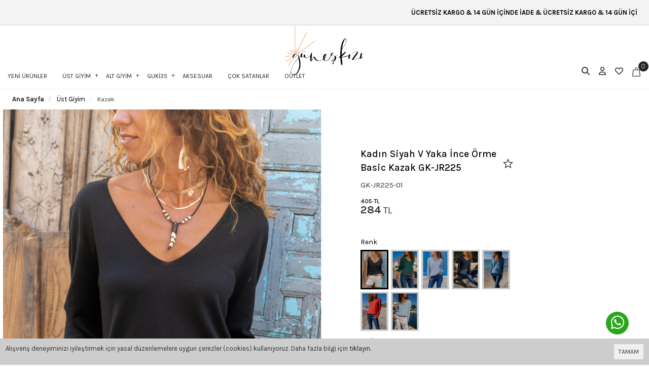

--- FILE ---
content_type: text/html; charset=UTF-8
request_url: https://www.guneskizi.com/kadin-siyah-v-yaka-ince-orme-basic-kazak-gk-jr225
body_size: 16979
content:
<!DOCTYPE html>
<html class="p-int" lang="tr" dir="ltr">
<head>
<meta charset="utf-8">
<!--[if IE]>
<meta http-equiv="X-UA-Compatible" content="IE=edge">
<![endif]-->
<meta http-equiv="x-ua-compatible" content="ie=edge">
<title>Kadın Siyah V Yaka İnce Örme Basic Kazak GK-JR225 - Güneş Kızı</title>
<meta name="description" content="Yeni sezon Kadın Siyah V Yaka İnce Örme Basic Kazak GK-JR225 Güneş Kızı farkıyla sizlerle buluşuyor. Salaş ürünlerimizi stoklar tükenmeden hızlıca satın almak için tıkla.">
<meta name="viewport" content="width=device-width, initial-scale=1.0,maximum-scale=1.0,user-scalable=0">
<meta name="robots" content="index, follow" />
<meta property="og:site_name" content=""/>
<meta property="og:type" content="website"/>
<meta property="og:title" content="Kadın Siyah V Yaka İnce Örme Basic Kazak GK-JR225 - Güneş Kızı"/>             
<meta property="og:image" content="https://www.guneskizi.com/img/l/1/kadin-siyah-v-yaka-ince-orme-basic-kazak-gk-jr225-1906.jpg"/><link rel="canonical" href="https://www.guneskizi.com/kadin-siyah-v-yaka-ince-orme-basic-kazak-gk-jr225"/><meta property="og:url" content="https://www.guneskizi.com/kadin-siyah-v-yaka-ince-orme-basic-kazak-gk-jr225"/><link rel="shortcut icon" href="/data/files/source/favicon3.jpg" /><link rel="preconnect" href="https://fonts.googleapis.com">
<link rel="preconnect" href="https://fonts.gstatic.com" crossorigin>
<link href="https://fonts.googleapis.com/css2?family=Merienda:wght@300..900&display=swap" rel="stylesheet">
<link href="https://fonts.googleapis.com/css2?family=Lora:ital,wght@0,400..700;1,400..700&display=swap" rel="stylesheet">
<link href="https://fonts.googleapis.com/css2?family=EB+Garamond:ital,wght@0,400..800;1,400..800&family=Lora:ital,wght@0,400..700;1,400..700&display=swap" rel="stylesheet">
<link href="https://fonts.googleapis.com/css2?family=Karla:ital,wght@0,200..800;1,200..800&display=swap" rel="stylesheet">
<link href="https://fonts.googleapis.com/css2?family=Bitter:ital,wght@0,100..900;1,100..900&display=swap" rel="stylesheet">
  
<link rel="preconnect" href="https://fonts.googleapis.com">
<link rel="preconnect" href="https://fonts.gstatic.com" crossorigin>
<link href="https://fonts.googleapis.com/css2?family=Archivo:wght@100..900&display=swap" rel="stylesheet">
  
<link rel="preconnect" href="https://fonts.googleapis.com">
<link rel="preconnect" href="https://fonts.gstatic.com" crossorigin>
<link href="https://fonts.googleapis.com/css2?family=Roboto:wght@300;400;500;700;900&display=swap" rel="stylesheet">
  
<link rel="preconnect" href="https://fonts.googleapis.com">
<link rel="preconnect" href="https://fonts.gstatic.com" crossorigin>
<link href="https://fonts.googleapis.com/css?family=Open+Sans:400,400i,600,600i,700,700i&amp;subset=latin-ext" rel="stylesheet">
<link rel="stylesheet" type="text/css" href="/service/compile/css/dark/d-ltr-v-t62mde.css" />
</head><body ng-app="vshopApp" ng-controller="vshop" class="not-index page-product">
  <div id="back-to-top"></div>

<div id="page">
    <header class="top-to-header">        
        <div class="header-container">
            <div class="header-top-bar"><div class="container-fluid"><div class="wellcm text-center"><marquee>  ÜCRETSİZ KARGO & 14 GÜN İÇİNDE İADE & ÜCRETSİZ KARGO & 14 GÜN İÇİNDE İADE  ÜCRETSİZ KARGO & 14 GÜN İÇİNDE İADE & ÜCRETSİZ KARGO & 14 GÜN İÇİNDE İADE  ÜCRETSİZ KARGO & 14 GÜN İÇİNDE İADE & ÜCRETSİZ KARGO & 14 GÜN İÇİNDE İADE     </p></marquee></div></div></div>            <div class="container-fluid header-main relative">
                <div class="row">
					<div class="col-xs-3 mobile-menu-icon hidden-md hidden-lg header-routes">
                        <button type="button" class="btn opener-mm"><i class="fa fa-bars"></i></button>
                    </div>                  
                    <div class="col-xs-6 col-md-5 logo">
                        <a href="/">
                            <img class="ldark" alt="" src="/data/files/source/guneskizilogo4.png">
							                            
                        </a>
                    </div>
                  	<div class="app-open-wrapper hidden-xs hidden-sm" id="capollomegaapp">
                  		<!-- <div class="app-open" data-lang="categories">Kategoriler</div> -->
                      	<!-- <div class="hamburger-btn"><img src="/themes/dark/assets/images/menu.svg"></div>-->
                       	<div>
                    	    <div id="apollo-menu">
    <nav id="cavas_menu" class="apollo-megamenu">
        <div class="" role="navigation">
            <div id="apollo-top-menu" class="collapse navbar-collapse">
                <ul class="nav navbar-nav megamenu">
                    <li class=""><a href="/en-yeniler-swipper" class=""><span>YENİ ÜRÜNLER</span></a></li><li class="parent dropdown Full-weight">
                            <a class="dropdown-toggle has-category " data-toggle="dropdown" href="/ust-giyim">
                                <span class="menu-title">ÜST GİYİM</span>
                            </a>
                            <div class="dropdown-sub dropdown-menu">
                                <div class="dropdown-menu-inner"><div class="mega-col-inner"><ul><li><a href="https://www.guneskizi.com/ust-giyim" class="">Tümü</a></li><li><a href="/kaban-djla" class="">Kaban</a></li><li><a href="/mont-1hou" class="">Mont</a></li><li><a href="/elbise-myxy" class="">Elbise</a></li><li><a href="/bluz" class="">Bluz</a></li><li><a href="/bustiyer" class="">Büstiyer</a></li><li><a href="/ceket" class="">Ceket</a></li><li><a href="/gomlek" class="">Gömlek</a></li><li><a href="/hirka" class="">Hırka</a></li><li><a href="/kazak" class="">Kazak</a></li><li><a href="/t-shirt" class="">T-shirt</a></li><li><a href="/tulum" class="">Tulum</a></li><li><a href="/yelek" class="">Yelek</a></li></ul></div></div>
                            </div>
                        </li><li class="parent dropdown ">
                            <a class="dropdown-toggle has-category " data-toggle="dropdown" href="/alt-giyim">
                                <span class="menu-title">ALT GİYİM</span>
                            </a>
                            <div class="dropdown-sub dropdown-menu">
                                <div class="dropdown-menu-inner"><div class="mega-col-inner"><ul><li><a href="https://www.guneskizi.com/alt-giyim" class="">Tümü</a></li><li><a href="/etek" class="">Etek</a></li><li><a href="/jean" class="">Jean</a></li><li><a href="/pantolon" class="">Pantolon</a></li><li><a href="/sort" class="">Şort</a></li></ul></div></div>
                            </div>
                        </li><li class="parent dropdown ">
                            <a class="dropdown-toggle has-category " data-toggle="dropdown" href="/guki35">
                                <span class="menu-title">GUKİ35</span>
                            </a>
                            <div class="dropdown-sub dropdown-menu">
                                <div class="dropdown-menu-inner"><div class="mega-col-inner"><ul><li><a href="/sneaker" class="">Sneaker</a></li><li><a href="/sandalet-w6wv" class="">Sandalet</a></li><li><a href="/terlik-isod" class="">Terlik</a></li></ul></div></div>
                            </div>
                        </li><li class=""><a href="/bijuteri" class=""><span>AKSESUAR</span></a></li><li class=""><a href="/cok-satanlar-swipper" class=""><span>ÇOK SATANLAR</span></a></li><li class=""><a href="/outlet" class=""><span>OUTLET</span></a></li>                </ul>
            </div>
        </div>
    </nav>
</div>                    	</div>
                  	</div>                  
                    <div class="col-xs-3 col-md-3 header-routes pull-right text-right">
                        <button type="button" class="btn opener-se hidden-xs hidden-sm">
                            <i class="fa fa-search"></i>
                        </button>
                        <a href="/user/signin" class="btn hidden-xs hidden-sm"><i class="fa far fa-user"></i></a>
                        <a href="/user/wishList" class="btn hidden-xs hidden-sm">
							<!-- <svg xmlns="http://www.w3.org/2000/svg" width="20" height="19.01" viewBox="0 0 20 19.01">   <g id="Icon_ionic-md-star" data-name="Icon ionic-md-star" transform="translate(-3.797 -4.5)" fill="none">     <path d="M13.8,19.781l6.18,3.728-1.635-7.033L23.8,11.748l-7.191-.618L13.8,4.5l-2.809,6.63L3.8,11.748l5.455,4.729L7.617,23.51Z" stroke="none"></path>     <path d="M 18.16475296020508 21.01527404785156 L 17.0092658996582 16.04403114318848 L 20.86591720581055 12.7006893157959 L 15.78245639801025 12.26414012908936 L 13.79677772521973 7.576388359069824 L 11.81074619293213 12.26414012908936 L 6.727836608886719 12.70067310333252 L 10.58457565307617 16.04407119750977 L 9.42874813079834 21.0152587890625 L 13.79689598083496 18.38000106811523 L 18.16475296020508 21.01527404785156 M 19.97657585144043 23.50990104675293 L 13.79687595367432 19.78148078918457 L 7.616725921630859 23.50990104675293 L 9.251926422119141 16.47693061828613 L 3.796875953674316 11.74797058105469 L 10.98781585693359 11.13040065765381 L 13.79687595367432 4.500000476837158 L 16.60543632507324 11.13040065765381 L 23.796875 11.74797058105469 L 18.34187507629395 16.47693061828613 L 19.97657585144043 23.50990104675293 Z" stroke="none" fill="#161616"></path>   </g> </svg> -->
							<i class="fa far fa-heart"></i>
						</a>                   
                        <a href="/cart" class="btn text-uppercase destop-cart-button">
                            <span class="cart-count">0</span>
                            <svg xmlns="http://www.w3.org/2000/svg" width="16.348" height="18.443" viewBox="0 0 16.348 18.443">   <g id="Group_2080" data-name="Group 2080" transform="translate(-1816.32 -31.284)">     <path id="Path_3" data-name="Path 3" d="M4.09,25.921a1.388,1.388,0,0,0,1.052.485H18.3a1.4,1.4,0,0,0,1.4-1.413,1.466,1.466,0,0,0-.013-.195L18.205,14.023A1.408,1.408,0,0,0,16.822,12.8H6.618a1.408,1.408,0,0,0-1.383,1.22L3.761,24.8A1.425,1.425,0,0,0,4.09,25.921Zm.45-1.013L6.016,14.133a.614.614,0,0,1,.6-.532h10.2a.614.614,0,0,1,.6.532L18.9,24.908a.615.615,0,0,1-.52.7.578.578,0,0,1-.083.006H5.143a.616.616,0,0,1-.6-.7Z" transform="translate(1812.774 23.12)" fill="#222" stroke="#222" stroke-width="0.4"></path>     <path id="Path_4" data-name="Path 4" d="M20.933,4.19a.328.328,0,0,0,.328-.328h0V3.7a2.617,2.617,0,1,0-5.235,0v.159a.328.328,0,1,0,.657,0V3.7a1.961,1.961,0,0,1,3.922,0v.159a.328.328,0,0,0,.328.328Z" transform="translate(1805.85 30.399)" fill="#222" stroke="#222" stroke-width="0.4"></path>   </g> </svg>
                        </a>
                    </div>
                </div>
            </div>
			<form class="col-md-12" id="search-container" action="" style="display: none;">
				<input type="search" name="q" id="search_control" class="search-control form-control" data-lang-placeholder="search">
				<button class="btn search-button" type="submit">
					<i class="fa fa-search"></i>
				</button>
			</form>
        </div>
    </header>
    
    <section class="fixed-column-wrap clearfix page-container no-padding" id="product-detail" >
    <div class="breadcrumbs">
    <div class="container-fluid">
        <ul class="breadcrumb" itemscope itemtype="http://schema.org/BreadcrumbList">
            <li class="home"><a href="https://www.guneskizi.com/" data-lang="home"></a></li>
                        <li itemprop="itemListElement" itemscope itemtype="http://schema.org/ListItem">
                <a itemprop="item" href="/ust-giyim">
                    <span itemprop="name">Üst Giyim</span>
                </a>
                <meta itemprop="position" content="1" />
            </li>
                        <li itemprop="itemListElement" itemscope itemtype="http://schema.org/ListItem">
                <a itemprop="item" href="/kazak">
                    <span itemprop="name">Kazak</span>
                </a>
                <meta itemprop="position" content="2" />
            </li>
                    </ul>
    </div>
</div>
    <div class="container-fluid page-column" itemscope itemtype="http://schema.org/Product">
        <meta itemprop="url" content="https://www.guneskizi.com/kadin-siyah-v-yaka-ince-orme-basic-kazak-gk-jr225">
        <meta itemprop="image" content="https://www.guneskizi.com/img/l/1/kadin-siyah-v-yaka-ince-orme-basic-kazak-gk-jr225-1906.jpg">	
        <meta itemprop="mpn" content="GK-JR225">
        <div itemprop="offers" itemscope itemtype="https://schema.org/Offer">
            <meta itemprop="url" content="https://www.guneskizi.com/kadin-siyah-v-yaka-ince-orme-basic-kazak-gk-jr225">
            <meta itemprop="price" content="283.5">
            <meta itemprop="priceCurrency" content="TRY">
            <meta itemprop="priceValidUntil" content="2026-01-24">
            <link itemprop="availability" href="https://schema.org/OutOfStock">
        </div>
                <div class="row ajpr-form ajpr-detail" data-id="11443">
            <div class="col-xs-12 col-sm-6 product-left">
				<div id="mobile-social-btns"></div>
                <div class="large-image" id="prodimageWrapper">
                    <div id="mobile-swiper">
                        <div class='img-swipe'><img class="prodimage" src="/img/l/1/kadin-siyah-v-yaka-ince-orme-basic-kazak-gk-jr225-1906.jpg" data-zoom-src="/img/l/1/kadin-siyah-v-yaka-ince-orme-basic-kazak-gk-jr225-1906.jpg" alt="Kadın Siyah V Yaka İnce Örme Basic Kazak GK-JR225"> </div><div class='img-swipe'><img class="prodimage" src="/img/l/1/kadin-siyah-v-yaka-ince-orme-basic-kazak-gk-jr225-1903.jpg" data-zoom-src="/img/l/1/kadin-siyah-v-yaka-ince-orme-basic-kazak-gk-jr225-1903.jpg" alt="Kadın Siyah V Yaka İnce Örme Basic Kazak GK-JR225"> </div>                    </div>
                  	<div class="swiper-pagination"></div>
                </div>
                 
            </div>
          
            <form method="post" enctype="multipart/form-data" class="col-xs-12 col-sm-4 form-ajaxtocart product-right product-info-container" id="productInfoContainer" >
                <div class="fixed-column clearfix product-info-wr" id="productInfoWr">
					<div class="product-info-inner">
						<input type="hidden" name="id" id="productId" value="11443">
						<input type="hidden" name="attid" id="productAttributeId" value="">
						<div class="col-xs-12 product-box title-cont">
							<div class="col-md-12" id="titleContL">
								<div class="row">
									<div class="title-wrap">
										<h1 class="archivo-bold" itemprop="name">Kadın Siyah V Yaka İnce Örme Basic Kazak GK-JR225</h1>
										
										<div class="pro-btns">
											<button type="button" class="btn btn-add2wishlist pull-right " onclick="toggleProductWishList(11443, this);">
                                              <!--<i class="fa far fa-heart"></i>-->
                                              <svg xmlns="http://www.w3.org/2000/svg" width="20" height="19.01" viewBox="0 0 20 19.01">   <g id="Icon_ionic-md-star" data-name="Icon ionic-md-star" transform="translate(-3.797 -4.5)" fill="none">     <path d="M13.8,19.781l6.18,3.728-1.635-7.033L23.8,11.748l-7.191-.618L13.8,4.5l-2.809,6.63L3.8,11.748l5.455,4.729L7.617,23.51Z" stroke="none"></path>     <path d="M 18.16475296020508 21.01527404785156 L 17.0092658996582 16.04403114318848 L 20.86591720581055 12.7006893157959 L 15.78245639801025 12.26414012908936 L 13.79677772521973 7.576388359069824 L 11.81074619293213 12.26414012908936 L 6.727836608886719 12.70067310333252 L 10.58457565307617 16.04407119750977 L 9.42874813079834 21.0152587890625 L 13.79689598083496 18.38000106811523 L 18.16475296020508 21.01527404785156 M 19.97657585144043 23.50990104675293 L 13.79687595367432 19.78148078918457 L 7.616725921630859 23.50990104675293 L 9.251926422119141 16.47693061828613 L 3.796875953674316 11.74797058105469 L 10.98781585693359 11.13040065765381 L 13.79687595367432 4.500000476837158 L 16.60543632507324 11.13040065765381 L 23.796875 11.74797058105469 L 18.34187507629395 16.47693061828613 L 19.97657585144043 23.50990104675293 Z" stroke="none" fill="#161616"></path>   </g> </svg>
                                          	</button>
																					</div>
									</div>
									<div class="sku archivo-regular" itemprop="sku">GK-JR225-01</div>
									<div class="col-xs-12 relative">
										<div class="row">
											<div class="hidden product-interest-box"><span>%30</span><span data-lang="discount">İndirim</span></div>											<div id="product_price" class="archivo-regular ">
												 <span class="price-product-detail"><span class="price-old product-price ajpr-price-old" data-money="405" data-currency="TRY">405 TL</span></span><span  class="price ajpr-price" data-orig="283.5" data-money="283.5" data-currency="TRY">284 TL</span>											</div>
																					</div>
									</div>
								</div>
							</div>
							<!--
							<div class="col-xs-8 hidden-sm hidden-md hidden-lg" id="mobile-addtocart" hidden">
								<button type="button" name="add" class="btn btn-add2cart" data-lang="add_to_cart"></button>
							</div>
							-->
						</div>
						<div class="product-box">
														<div class="clearfix pr-connect">
								<div class="connect-name archivo-medium">Renk</div>
								<div class="connect-item selected disabled"><img src="/img/t/1/kadin-siyah-v-yaka-ince-orme-basic-kazak-gk-jr225-1906.jpg" /></div><div class="connect-item disabled" onclick="lightBox.open();window.location.href='/kadin-zumrut-yesili-v-yaka-ince-orme-basic-kazak-gk-jr225';"><img src="/img/t/1/kadin-zumrut-yesili-v-yaka-ince-orme-basic-kazak-gk-jr225-3022.jpg" /></div><div class="connect-item disabled" onclick="lightBox.open();window.location.href='/kadin-gri-v-yaka-ince-orme-basic-kazak-gk-jr225';"><img src="/img/t/1/kadin-gri-v-yaka-ince-orme-basic-kazak-gk-jr225-3029.jpg" /></div><div class="connect-item disabled" onclick="lightBox.open();window.location.href='/kadin-lacivert-v-yaka-ince-orme-basic-kazak-gk-jr225';"><img src="/img/t/1/kadin-lacivert-v-yaka-ince-orme-basic-kazak-gk-jr225-3027.jpg" /></div><div class="connect-item disabled" onclick="lightBox.open();window.location.href='/kadin-mavi-v-yaka-ince-orme-basic-kazak-gk-jr225';"><img src="/img/t/1/kadin-mavi-v-yaka-ince-orme-basic-kazak-gk-jr225-3033.jpg" /></div><div class="connect-item disabled" onclick="lightBox.open();window.location.href='/kadin-kirmizi-v-yaka-ince-orme-basic-kazak-gk-jr225';"><img src="/img/t/1/kadin-kirmizi-v-yaka-ince-orme-basic-kazak-gk-jr225-3034.jpg" /></div><div class="connect-item disabled" onclick="lightBox.open();window.location.href='/kadin-bebe-mavi-v-yaka-ince-orme-basic-kazak-gk-jr225';"><img src="/img/t/1/kadin-bebe-mavi-v-yaka-ince-orme-basic-kazak-gk-jr225-3494.jpg" /></div>							</div>
							<div class="size-chart-wrapper pull-right"><a href="/page/get/14" ng-if="'size'=='size'" data-size="lg" class="vikaModal size-chart archivo-regular"><small data-lang="size_chart"></small></a></div><div class="clearfix attribute mt-2  firstatt" data-index="0" data-attid="21" data-optid=""><div class="attribute-name archivo-medium">Beden: <span class="selected-name"></span></div><div class="attribute-option archivo-medium" ng-class="{true:'',false:'stoktayok'}[''=='1']" data-id="100">M/L</div><div class="attribute-option archivo-medium" ng-class="{true:'',false:'stoktayok'}[''=='1']" data-id="89">S/M</div></div>							<div class="addToCartWrap hidden">
								<button type="button" name="add" class="btn btn-add2cart archivo-regular" data-lang="add_to_cart"></button>
							</div>
							<div class="p-none-stock-container alert alert-danger ">
								<span class="pull-left" data-lang="product_none_stock"></span>
								<button type="button" class="btn btn-primary btn-remember-stock pull-right vikaModal" data-url="/product/reminderStock/11443" data-lang="add_to_request_remember"></button>
								<div class="clearfix"></div>
							</div>
						</div>
                        <!-- tabs strt -->
                        <div class="product-box product-tabs-wrapper">
                            <ul class="product-tabs-menu">
                                                                <li class="product-tabs-item">
                                        <a class="btn collapse-btn collapsed archivo-medium" role="button" data-toggle="collapse" href="#productDetailCollapse" aria-expanded="false" aria-controls="productDetailCollapse">
                                           <span data-lang="urun_aciklamasi"></span>
                                        </a>
                                        <div class="collapse pti-area archivo-regular" id="productDetailCollapse">
											<p>%50 Akrilik %50 Pamuk</p>
                                        </div>     
                                </li>
                  				                                <li class="product-tabs-item">
                                        <a href="" class="btn collapse-btn collapsed btn-paymentm" role="button" data-toggle="collapse" data-target="#paymentMethods" aria-expanded="false" aria-controls="paymentMethods">
                                           <span class="archivo-medium" data="odeme_yontemleri">Ödeme Yöntemleri</span>
                                        </a>
                                        <div class="collapse pti-area archivo-regular" id="paymentMethods">
                                            <div class="x-loader"></div>
                                        </div>     
                                </li>
                                <li class="product-tabs-item">
                                        <a class="btn collapse-btn collapsed" role="button" data-toggle="collapse" href="#returnCollapse" aria-expanded="false" aria-controls="returnCollapse">
                                           <span class="archivo-medium">İade & İptal İşlemleri</span>
                                        </a>
                                        <div class="collapse pti-area archivo-regular" id="returnCollapse">
                                            <p><strong>İade &amp; İptal İşlemleri</strong></p>

<p>&nbsp;</p>

<p>İade şartları nelerdir?</p>

<p>Ürünlerin giyilmemiş ve yıkanmamış olması gerekmektedir.</p>

<p>Kargoda hasar gören, defolu ürünler iade veya değişim her zaman yapılmaktadır.</p>

<p>&nbsp;</p>

<p><strong>Nasıl iade yapılır?</strong></p>

<p>Kolay iade bölümünden iade kaydınızı oluşturduktan sonra; iade etmek istediğiniz ürünü, faturası ile birlikte size verilen iade koduyla <u>ARAS Kargo</u>&nbsp;ile ücretsiz olarak gönderebilirsiniz.</p>

<p>Satın aldığınız ürünlerin iadesini, 14 gün içerisinde faturası ile birlikte yapabilirsiniz.</p>

<p>&nbsp;</p>

<p><strong>Ürünün iadesi nasıl yapılır?</strong></p>

<p>Ürün tarafımıza ulaştıktan sonra gerekli kontrol yapılıp iadeniz onaylandığında; ödeme yönteminize göre 5 iş günü içerisinde iadeniz yapılacaktır.<br />
Kredi kartı ile yapılan alışverişlerde iade tutarı ödeme yaptığınız karta yapılacaktır.</p>

<p>&nbsp;</p>

<p>&nbsp;</p>

<p>&nbsp;</p>
                                        </div>     
                                </li>                         
                                <li class="product-tabs-item">
                                        <a class="btn collapse-btn collapsed product-comments-opener" role="button" data-toggle="collapse" href="#returnAndDelivery" aria-expanded="false" aria-controls="returnAndDelivery">
                                            <span class="archivo-medium">Sıkça Sorulan Sorular</span>
                                        </a>
                                        <div class="collapse pti-area archivo-regular" id="returnAndDelivery">
                                            <p>Nasıl Üyelik Oluşturabilirim ?</p>

<p>Üyeliğinizi sitenin sağ üst kısmında bulunan emoji butonuna tıklayıp adınızı, soyadınızı, e-posta adresinizi, telefon numaranız ve belirlediğiniz şifreyi girerek üyeliğinizi oluşturabilirsiniz.</p>

<p><strong>Üyelik için herhangi bir ücret ödeyecek miyim ?</strong><br />
Hayır. Sitemize üye olmak ücretsizdir.</p>

<p><strong>Üye olursam iptal etme şansım var mı ?</strong><br />
Tabi, üyeliğinizi kolayca iptal edebilirsiniz , bunun için de herhangi bir ücret ödemezsiniz.&nbsp;<a href="/cdn-cgi/l/email-protection" class="__cf_email__" data-cfemail="c8a1a6aea788afbda6adbba3a1b2a1e6aba7a5">[email&#160;protected]</a>&nbsp;adresi üzerinden bilgilendirme maili atarak veya bize ulaşarak üyeliğinizi iptal edebilirsiniz.</p>

<p><strong>Üyelik oluşturmanın bana ne gibi bir faydası var ?</strong></p>

<p>guneskizi.com sanal mağaza kullanıcı oluşturmanın birçok avantajı vardır</p>

<ul>
	<li>Vermiş olduğunuz önceki siparişlerin bilgilerini görüntüleyebilir takip edebilirsiniz.</li>
	<li>Daha hızlı ve kolay sipariş verebilirsiniz.</li>
	<li>Üyelere özel kampanyalardan faydalanabilirsiniz.</li>
	<li>Etkinlikler ve kampanyalar için bildirimler alırsınız.</li>
	<li>Stok adetlerini görüntüleyebilirsiniz.</li>
	<li>Beğendiğiniz stoğu tükenen ürünler güncellendiğinde bildirim alırsınız.</li>
</ul>

<p><strong>Şifremi unutursam ne yapmalıyım ?</strong></p>

<p>Bu durumla karşılaştığınızda, giriş yap sayfasında bulunan ‘’ şifremi unuttum ‘’&nbsp; butonuna tıklayıp gerekli adımları izleyerek şifrenizi sıfırlayabilirsiniz.</p>

<p><strong>Sipariş Verebilmek İçin Üye Olmam Gerekiyor Mu?</strong></p>

<p>Sipariş verebilmek için birkaç dakikanızı alacak bir üyelik işlemi gerçekleştirebilirsiniz. Ancak istemiyorsanız üyeliksiz devam et seçeneği de mevcuttur.</p>

<p><strong>Sepetime Ürünleri Nasıl Ekleyebilirim?</strong><br />
Satın almak istediğiniz ürünü sepetinize eklemek için öncelikle rengini ve bedenini seçiniz. Daha sonra sepete ekle butonuna tıklayınız. Ürün sepetinize eklendiğinde sepet pop-up'ı açılacaktır. Farklı ürünlere göz atarak alışverişe devam edebilir veya sepetinizdeki ürünlerin satın alma işlemine geçebilirsiniz. Sitemizde dilediğiniz zaman sağ üst köşede bulunan sepet ikonuna tıklayarak sepetinizde bulunan ürünleri görüntüleyebilirsiniz.<br />
<br />
<strong>Sepetimdeki Ürünleri Nasıl Satın Alabilirim?</strong><br />
Siparişi tamamla butonuna tıkladığınızda karşınıza üye girişi yapabileceğiniz ve üye değilseniz üye olabileceğiniz bir ekran çıkacaktır.<br />
<br />
<strong>Siparişimin Onaylandığını Nasıl Anlayabilirim?</strong><br />
Siparişiniz alındığında başarıyla gerçekleştiğine dair bir uyarı mesajı gsm numaranıza gönderilir. Ayrıca kayıtlı e-posta adresinize sipariş bilgileriniz gönderilmektedir.<br />
&nbsp;<br />
<strong>Siparişim Onaylandıktan Sonra Değişiklik Yapabilir miyim?</strong><br />
Siparişiniz onaylandıktan sonra bize ulaşıp değişiklik yapabilirsiniz.</p>

<p><strong>Üye olmadan sipariş veremiyor muyum ?</strong></p>

<p>Hayır. Sitemize üye olmadan da alışveriş yapabilirsiniz. Üyeliksiz devam et seçeneği bulunmaktadır.</p>

<p><strong>Sepete ürün ekledikten sonra alışverişe devam edebilir miyim ?</strong></p>

<p>Tabi ‘’ sepete ekle ‘’ butonuna tıkladıktan sonra hem tutarı görüntüleyebilir hem de farklı ürünleri ekleyebilirsiniz.</p>

<p><strong>Siparişimi oluşturduktan sonra bildirim geliyor mu ?</strong></p>

<p>Siparişiniz alındığında ve paketiniz kargoya verildiğinde&nbsp;bir bilgilendirme sms’i alıyorsunuz. Kargo takibinizi sms de bildirilen bilgileri okuyarak takibini yapabilirsiniz.</p>

<p>Ödeme adımlarım sırasında yaşadağım herhangi bir teknik problemde ne yapmalıyım ?</p>

<p>Whatsapp destek hattı ‘’&nbsp;<strong>0537 979 59 95&nbsp;</strong>‘’&nbsp; nolu telefon numarasından, İnstagram sayfamızdan dm atarak ‘’ guneskizi.com‘’ &nbsp;müşteri hizmetleri&nbsp; ‘’&nbsp;<strong>0537 979 59 95</strong>&nbsp;‘’&nbsp; iletişim numarasını arayarak destek alabilirsiniz.</p>

<p><strong>Kargo Şubelerine ulaşamadığımda ne yapmalıyım ?</strong></p>

<p>Hangi kargo firması ile gönderim yapıldıysa o firmanın müşteri hizmetlerini arayarak destek alabilirsiniz. Konu ile alakalı bizden de destek talebi oluşturabilirsiniz.</p>

<p><strong>Kargom kaç günde elime ulaşır ?</strong></p>

<p>Tahmini teslimat süresi 2-6 iş günüdür.</p>

<p><strong>Paket hasarlı gelirse ne yapmalıyım ?</strong></p>

<p>Öncelikle kuryeye paketin hasarlı geldiğine dair tutanak tutturabilirsiniz. Daha sonra müşteri hizmetlerimize ulaşarak değişim için gerekli desteği alabilirsiniz.</p>

<p><strong>İade yapabilir miyim ?</strong></p>

<p>14 gün içerisinde iade yapabilirsiniz. https://www.guneskizi.com/user/orderReturn</p>

<p><strong>Ürünlerde ayırma yapılıyor mu ?</strong></p>

<p>Maalesef ileri tarihli siparişler için ürün ayrımı yapılmamaktadır.</p>

<p><strong>İndirim istiyorum yapabilir misiniz ?</strong></p>

<p>Barkod sistemi ile çalıştığımız için herhangi bir indirim sağlayamıyoruz bunun için kampanya dönemlerimizi&nbsp; takip edebilirsiniz.</p>

<p><strong>Beğendiğim bir ürünün stoğu tükendi ne zaman yenileneceğini&nbsp; nasıl öğrenebilirim ?</strong></p>

<p>Web sitemizde,&nbsp; tükenen ürünün bedenine tıkladığınızda&nbsp; ‘’ hatırlatma talebi ekle ‘’ kutucuğunu seçebilirsiniz ‘’ bu şekilde ürün geldiğinde size sms ve mail yoluyla bildirim gelecektir.</p>

<p><strong>Siparişim onaylandıktan sonra iptal ya da değişiklik yapabilir miyim ?</strong><br />
Siparişiniz için onay mesajı aldıktan sonra, bize ulaşarak değişiklik ya da iptal işlemi sağlayabilirsiniz.</p>

<p><strong>Size Nasıl Ulaşabilirim ?</strong></p>

<p>Whatsapp destek hattı ‘’&nbsp;<strong>0537 979 59 95</strong>&nbsp;‘’&nbsp; nolu telefon numarasından, İnstagram sayfamızdan dm atarak ‘’ guneskizi.com ‘’ &nbsp;müşteri hizmetleri&nbsp; ‘’&nbsp;<strong>0537 979 59 95</strong> ‘’&nbsp; iletişim numarasını arayarak ulaşabilirsiniz.</p>

<p><strong>Nasıl Ödeme Yapabilirim ?</strong><br />
Kredi Kartı ( Banka Kartı ) ile sitemizden alışveriş yapabilirsiniz.</p>

<p><b>Kapıda ödeme yapabilir miyim ?</b></p>

<p>Sadece sitemizden kart ile alışveriş yapabilirsiniz.</p>

<p><strong>Müşteri&nbsp; hizmetlerinize ulaşarak taksit yaptırabilir miyim ?</strong></p>

<p>Müşteri hizmetlerimiz kart bilgilerinizi alamaz ya da taksit yapamaz, bunun için internet sitemizde ödeme kısmında sizden istenen bilgileri eksiksiz girerek, bankanızın size sunduğu taksit seçeneklerini görüntüleyebilir, taksit tutarını belirleyebilirsiniz.</p>

<p><strong>Hangi Kargo Firması ile çalışıyorsunuz ?</strong></p>

<p>Aras Kargo ile çalışıyoruz..</p>

<p><strong>İstediğim kargo firması ile gönderim yaptırabilir miyim ?</strong></p>

<p>Malesef kargo firmasını sistem otomatik seçiyor.</p>

<p><strong>PTT&nbsp; ile çalışıyor musunuz ?</strong></p>

<p>Hayır PTT ile çalışmıyoruz.</p>

<p><strong>Yurtdışına sipariş gönderimi yapıyor musunuz&nbsp;</strong>?</p>

<p>Hayır, şimdilik yapmıyoruz.</p>

<p><strong>Resmi&nbsp;Tatillerde çalışıyor musunuz ?</strong></p>

<p>Resmi tatillerde çalışmıyoruz.</p>

<p><strong>Kargo Takibini nasıl yapabilirim ?</strong></p>

<p>İlgili kargo firmasını arayarak tekrar yönlendirme talebi iletebilirsiniz yoğunluğa bağlı olarak kargonuz dağıtıma çıkarılır.</p>

<p><strong>Kredi Kartı bilgilerim başkaları tarafından görüntülenebilir mi ?</strong></p>

<p>Kesinlikle görüntülenemez, verileriniz guneskizi.com tüm bilgilerinizi şifreler ve 18 bit şifreleme Secure Socket Layer olarak adlandırılan SSL sertifikasını kullanır.</p>

<p>&nbsp;</p>
                                        </div>
                                </li>
                            </ul>
                        </div>
                        <!-- tabs fnsh -->
					</div>
				</div>
				
				<div class="container-fluid hidden-lg hidden-sm hidden-md">
					<div class="relative">
						<p class="page-subheader" id="productCommentsTitle_xs">
							<span data-lang="comments"></span>
							<button type="button" class="btn btn-sm pull-right btn-primary vikaModal" data-lang="write_a_comment" data-url="/product/addComment/11443"></button>
						</p> 
					</div>

					<div class="vshop-template" id="productCommentsBlock_xs" data-instance="angularComments_xs" data-callback="_commentLoaded_xs" data-target="#tmpl-comments"></div>
				</div>
            </form>
        </div>
    </div>
	
</section>
<div class="container-fluid page-column hidden-xs" id="product1Line">	
<div id="productCommentLine">
<div class="relative">
    <p class="page-subheader" id="productCommentsTitle">
      	<span>Kadın Siyah V Yaka İnce Örme Basic Kazak GK-JR225</span>
        <span data-lang="hakkinda_yorumlar"></span> 
        <span class="hidden-xs" id="productCommentsVote"></span>
        <button type="button" class="btn btn-primary vikaModal" data-lang="write_a_comment" data-url="/product/addComment/11443"></button>
    </p> 
</div>

<div class="vshop-template" id="productCommentsBlock" data-instance="angularComments" data-callback="_commentLoaded" data-target="#tmpl-comments"></div>

</div>
<script data-cfasync="false" src="/cdn-cgi/scripts/5c5dd728/cloudflare-static/email-decode.min.js"></script><script type="text/ng-template" id="tmpl-comments">
    <div ng-show="!_ready">
        <div class="x-loader"></div>
    </div>
    <div ng-show="_ready">
        <div class="spr-summary" itemscope itemtype="http://data-vocabulary.org/Review-aggregate">
            <meta itemprop="votes" content="{{total}}">
            <meta itemprop="average" content="{{avg}}">
            <meta itemprop="best" content="5">
            <meta itemprop="worst" content="1">
            <span ng-if="total==0" data-lang="no_comments_yet"></span>
        </div>
        <div class="clearfix"></div>
        <div ng-repeat="item in comments">
            <p>
                <span class="vpr-rating" data-rate-value="{{item.point}}"></span>
                <b>{{item.customer_name}}</b> - {{item.date}}
            </p>
            <div><i><b>{{item.title}}</b></i></div>
            <div>{{item.comment}}</div>
            <div ng-repeat="child in item.childs" style="padding-left:60px">
                <hr>
                <div><b>{{child.customer_name}}</b></div>
                {{child.comment}}
            </div>
            <hr>
        </div>
        <div class="clearfix"></div>
        <div ng-if="total > length">
            <button href="" class="btn" ng-click="_setConfig({reload: true, url:'/product/comments/11443?start=' + (start - length)});_load();" ng-disabled="start <= 0"><i class="fa fa-arrow-left"></i> <span data-lang="prev"></span></button> &nbsp; &nbsp;
            <button href="" class="btn" ng-click="_setConfig({reload: true, url:'/product/comments/11443?start=' + (start + length)});_load();" ng-disabled="total <= start + length"><span data-lang="next"></span> <i class="fa fa-arrow-right"></i></button>
        </div>
    </div>
</script></div>
<div class="container-fluid page-column hidden-xs" id="product2Line">	
<h3 class="page-subheader" data-lang="related_products"></h3>
<div id="relatedProductSlide" class="owl-carousel xowl-slide" data-oslide-conf='{"nav":true,"loop":true,"lazyLoad":true}' data-oslide-responsive='{"0":2,"768":3,"1120":5}'>
    <div class="product-featured-item">
<div class="product-wrapper" data-id="24216" data-sku="GK-ITCML-5017-70" data-images='[{"attid":"0","valueid":"0","attrs":"","thumb":"\/img\/t\/5\/italyan-ekru-bisiklet-yaka-yumusak-dokulu-alpaka-salas-kazak-20596.jpg","small":"\/img\/s\/5\/italyan-ekru-bisiklet-yaka-yumusak-dokulu-alpaka-salas-kazak-20596.jpg","medium":"\/img\/m\/5\/italyan-ekru-bisiklet-yaka-yumusak-dokulu-alpaka-salas-kazak-20596.jpg","large":"\/img\/l\/5\/italyan-ekru-bisiklet-yaka-yumusak-dokulu-alpaka-salas-kazak-20596.jpg"},{"attid":"0","valueid":"0","attrs":"","thumb":"\/img\/t\/5\/italyan-ekru-bisiklet-yaka-yumusak-dokulu-alpaka-salas-kazak-20597.jpg","small":"\/img\/s\/5\/italyan-ekru-bisiklet-yaka-yumusak-dokulu-alpaka-salas-kazak-20597.jpg","medium":"\/img\/m\/5\/italyan-ekru-bisiklet-yaka-yumusak-dokulu-alpaka-salas-kazak-20597.jpg","large":"\/img\/l\/5\/italyan-ekru-bisiklet-yaka-yumusak-dokulu-alpaka-salas-kazak-20597.jpg"},{"attid":"0","valueid":"0","attrs":"","thumb":"\/img\/t\/5\/italyan-ekru-bisiklet-yaka-yumusak-dokulu-alpaka-salas-kazak-20598.jpg","small":"\/img\/s\/5\/italyan-ekru-bisiklet-yaka-yumusak-dokulu-alpaka-salas-kazak-20598.jpg","medium":"\/img\/m\/5\/italyan-ekru-bisiklet-yaka-yumusak-dokulu-alpaka-salas-kazak-20598.jpg","large":"\/img\/l\/5\/italyan-ekru-bisiklet-yaka-yumusak-dokulu-alpaka-salas-kazak-20598.jpg"},{"attid":"0","valueid":"0","attrs":"","thumb":"\/img\/t\/5\/italyan-ekru-bisiklet-yaka-yumusak-dokulu-alpaka-salas-kazak-20599.jpg","small":"\/img\/s\/5\/italyan-ekru-bisiklet-yaka-yumusak-dokulu-alpaka-salas-kazak-20599.jpg","medium":"\/img\/m\/5\/italyan-ekru-bisiklet-yaka-yumusak-dokulu-alpaka-salas-kazak-20599.jpg","large":"\/img\/l\/5\/italyan-ekru-bisiklet-yaka-yumusak-dokulu-alpaka-salas-kazak-20599.jpg"}]'>
    <div class="badges"></div>    <div class="product-image">
        <button type="button" class="add-to-wishlist"><i class="fa far fa-heart"></i></button>
        <img class="featured-image owl-lazy" data-src="/img/m/5/italyan-ekru-bisiklet-yaka-yumusak-dokulu-alpaka-salas-kazak-20596.jpg" alt="İtalyan Ekru Bisiklet Yaka Yumuşak Dokulu Alpaka Salaş Kazak 60 55" />    </div>
    <div class="product-content">
        <a href="/italyan-ekru-bisiklet-yaka-yumusak-dokulu-alpaka-salas-kazak-60-55" class="product-title">İtalyan Ekru Bisiklet Yaka Yumuşak Dokulu Alpaka Salaş Kazak 60 55</a>
        <div class="product-price">
            <span class="price" data-money="1900.5" data-currency="1"></span>
            <span class="price-old" data-money="2715"></span>        </div>
        <ul class="grid-attribute-list"><li class="s ">STD</li></ul><ul class="grid-attribute-list"></ul>    </div>
</div>
</div><div class="product-featured-item">
<div class="product-wrapper" data-id="24153" data-sku="GK-CYL-7997-183" data-images='[{"attid":"0","valueid":"0","attrs":"","thumb":"\/img\/t\/5\/italyan-lacivert-kayik-yaka-yumusak-dokulu-omzu-dugmeli-yun--20002.jpg","small":"\/img\/s\/5\/italyan-lacivert-kayik-yaka-yumusak-dokulu-omzu-dugmeli-yun--20002.jpg","medium":"\/img\/m\/5\/italyan-lacivert-kayik-yaka-yumusak-dokulu-omzu-dugmeli-yun--20002.jpg","large":"\/img\/l\/5\/italyan-lacivert-kayik-yaka-yumusak-dokulu-omzu-dugmeli-yun--20002.jpg"},{"attid":"0","valueid":"0","attrs":"","thumb":"\/img\/t\/5\/italyan-lacivert-kayik-yaka-yumusak-dokulu-omzu-dugmeli-yun--20003.jpg","small":"\/img\/s\/5\/italyan-lacivert-kayik-yaka-yumusak-dokulu-omzu-dugmeli-yun--20003.jpg","medium":"\/img\/m\/5\/italyan-lacivert-kayik-yaka-yumusak-dokulu-omzu-dugmeli-yun--20003.jpg","large":"\/img\/l\/5\/italyan-lacivert-kayik-yaka-yumusak-dokulu-omzu-dugmeli-yun--20003.jpg"},{"attid":"0","valueid":"0","attrs":"","thumb":"\/img\/t\/5\/italyan-lacivert-kayik-yaka-yumusak-dokulu-omzu-dugmeli-yun--20004.jpg","small":"\/img\/s\/5\/italyan-lacivert-kayik-yaka-yumusak-dokulu-omzu-dugmeli-yun--20004.jpg","medium":"\/img\/m\/5\/italyan-lacivert-kayik-yaka-yumusak-dokulu-omzu-dugmeli-yun--20004.jpg","large":"\/img\/l\/5\/italyan-lacivert-kayik-yaka-yumusak-dokulu-omzu-dugmeli-yun--20004.jpg"}]'>
    <div class="badges"></div>    <div class="product-image">
        <button type="button" class="add-to-wishlist"><i class="fa far fa-heart"></i></button>
        <img class="featured-image owl-lazy" data-src="/img/m/5/italyan-lacivert-kayik-yaka-yumusak-dokulu-omzu-dugmeli-yun--20002.jpg" alt="İtalyan Lacivert Kayık Yaka Yumuşak Dokulu Omzu Düğmeli Yün Karışımlı Salaş Kazak 70 60" />    </div>
    <div class="product-content">
        <a href="/italyan-lacivert-kayik-yaka-yumusak-dokulu-omzu-dugmeli-yun-karisimli-salas-kazak-70-60" class="product-title">İtalyan Lacivert Kayık Yaka Yumuşak Dokulu Omzu Düğmeli Yün Karışımlı Salaş Kazak 70 60</a>
        <div class="product-price">
            <span class="price" data-money="1389.5" data-currency="1"></span>
            <span class="price-old" data-money="1985"></span>        </div>
        <ul class="grid-attribute-list"><li class="s ">STD</li></ul><ul class="grid-attribute-list"></ul>    </div>
</div>
</div><div class="product-featured-item">
<div class="product-wrapper" data-id="24246" data-sku="GK-ILY-251015-4-24" data-images='[{"attid":"0","valueid":"0","attrs":"","thumb":"\/img\/t\/5\/bej-madonna-yaka-yikamali-yumusak-dokulu-salas-kazak-50-40-20939.jpg","small":"\/img\/s\/5\/bej-madonna-yaka-yikamali-yumusak-dokulu-salas-kazak-50-40-20939.jpg","medium":"\/img\/m\/5\/bej-madonna-yaka-yikamali-yumusak-dokulu-salas-kazak-50-40-20939.jpg","large":"\/img\/l\/5\/bej-madonna-yaka-yikamali-yumusak-dokulu-salas-kazak-50-40-20939.jpg"},{"attid":"0","valueid":"0","attrs":"","thumb":"\/img\/t\/5\/bej-madonna-yaka-yikamali-yumusak-dokulu-salas-kazak-50-40-20940.jpg","small":"\/img\/s\/5\/bej-madonna-yaka-yikamali-yumusak-dokulu-salas-kazak-50-40-20940.jpg","medium":"\/img\/m\/5\/bej-madonna-yaka-yikamali-yumusak-dokulu-salas-kazak-50-40-20940.jpg","large":"\/img\/l\/5\/bej-madonna-yaka-yikamali-yumusak-dokulu-salas-kazak-50-40-20940.jpg"},{"attid":"0","valueid":"0","attrs":"","thumb":"\/img\/t\/5\/bej-madonna-yaka-yikamali-yumusak-dokulu-salas-kazak-50-40-20941.jpg","small":"\/img\/s\/5\/bej-madonna-yaka-yikamali-yumusak-dokulu-salas-kazak-50-40-20941.jpg","medium":"\/img\/m\/5\/bej-madonna-yaka-yikamali-yumusak-dokulu-salas-kazak-50-40-20941.jpg","large":"\/img\/l\/5\/bej-madonna-yaka-yikamali-yumusak-dokulu-salas-kazak-50-40-20941.jpg"},{"attid":"0","valueid":"0","attrs":"","thumb":"\/img\/t\/5\/bej-madonna-yaka-yikamali-yumusak-dokulu-salas-kazak-50-40-20942.jpg","small":"\/img\/s\/5\/bej-madonna-yaka-yikamali-yumusak-dokulu-salas-kazak-50-40-20942.jpg","medium":"\/img\/m\/5\/bej-madonna-yaka-yikamali-yumusak-dokulu-salas-kazak-50-40-20942.jpg","large":"\/img\/l\/5\/bej-madonna-yaka-yikamali-yumusak-dokulu-salas-kazak-50-40-20942.jpg"},{"attid":"0","valueid":"0","attrs":"","thumb":"\/img\/t\/5\/bej-madonna-yaka-yikamali-yumusak-dokulu-salas-kazak-50-40-20943.jpg","small":"\/img\/s\/5\/bej-madonna-yaka-yikamali-yumusak-dokulu-salas-kazak-50-40-20943.jpg","medium":"\/img\/m\/5\/bej-madonna-yaka-yikamali-yumusak-dokulu-salas-kazak-50-40-20943.jpg","large":"\/img\/l\/5\/bej-madonna-yaka-yikamali-yumusak-dokulu-salas-kazak-50-40-20943.jpg"},{"attid":"0","valueid":"0","attrs":"","thumb":"\/img\/t\/5\/bej-madonna-yaka-yikamali-yumusak-dokulu-salas-kazak-50-40-20944.jpg","small":"\/img\/s\/5\/bej-madonna-yaka-yikamali-yumusak-dokulu-salas-kazak-50-40-20944.jpg","medium":"\/img\/m\/5\/bej-madonna-yaka-yikamali-yumusak-dokulu-salas-kazak-50-40-20944.jpg","large":"\/img\/l\/5\/bej-madonna-yaka-yikamali-yumusak-dokulu-salas-kazak-50-40-20944.jpg"}]'>
    <div class="badges"></div>    <div class="product-image">
        <button type="button" class="add-to-wishlist"><i class="fa far fa-heart"></i></button>
        <img class="featured-image owl-lazy" data-src="/img/m/5/bej-madonna-yaka-yikamali-yumusak-dokulu-salas-kazak-50-40-20939.jpg" alt="Bej Madonna Yaka Yıkamalı Yumuşak Dokulu Salaş Kazak 50 40" />    </div>
    <div class="product-content">
        <a href="/bej-madonna-yaka-yikamali-yumusak-dokulu-salas-kazak-50-40" class="product-title">Bej Madonna Yaka Yıkamalı Yumuşak Dokulu Salaş Kazak 50 40</a>
        <div class="product-price">
            <span class="price" data-money="899.5" data-currency="1"></span>
            <span class="price-old" data-money="1285"></span>        </div>
        <ul class="grid-attribute-list"><li class="s ">STD</li></ul><ul class="grid-attribute-list"></ul>    </div>
</div>
</div><div class="product-featured-item">
<div class="product-wrapper" data-id="24224" data-sku="GK-ITCML-58135-50" data-images='[{"attid":"0","valueid":"0","attrs":"","thumb":"\/img\/t\/5\/italyan-bronz-rengi-v-yaka-varak-baskili-modal-salas-kazak-7-20724.jpg","small":"\/img\/s\/5\/italyan-bronz-rengi-v-yaka-varak-baskili-modal-salas-kazak-7-20724.jpg","medium":"\/img\/m\/5\/italyan-bronz-rengi-v-yaka-varak-baskili-modal-salas-kazak-7-20724.jpg","large":"\/img\/l\/5\/italyan-bronz-rengi-v-yaka-varak-baskili-modal-salas-kazak-7-20724.jpg"},{"attid":"0","valueid":"0","attrs":"","thumb":"\/img\/t\/5\/italyan-bronz-rengi-v-yaka-varak-baskili-modal-salas-kazak-7-20725.jpg","small":"\/img\/s\/5\/italyan-bronz-rengi-v-yaka-varak-baskili-modal-salas-kazak-7-20725.jpg","medium":"\/img\/m\/5\/italyan-bronz-rengi-v-yaka-varak-baskili-modal-salas-kazak-7-20725.jpg","large":"\/img\/l\/5\/italyan-bronz-rengi-v-yaka-varak-baskili-modal-salas-kazak-7-20725.jpg"},{"attid":"0","valueid":"0","attrs":"","thumb":"\/img\/t\/5\/italyan-bronz-rengi-v-yaka-varak-baskili-modal-salas-kazak-7-20726.jpg","small":"\/img\/s\/5\/italyan-bronz-rengi-v-yaka-varak-baskili-modal-salas-kazak-7-20726.jpg","medium":"\/img\/m\/5\/italyan-bronz-rengi-v-yaka-varak-baskili-modal-salas-kazak-7-20726.jpg","large":"\/img\/l\/5\/italyan-bronz-rengi-v-yaka-varak-baskili-modal-salas-kazak-7-20726.jpg"},{"attid":"0","valueid":"0","attrs":"","thumb":"\/img\/t\/5\/italyan-bronz-rengi-v-yaka-varak-baskili-modal-salas-kazak-7-20727.jpg","small":"\/img\/s\/5\/italyan-bronz-rengi-v-yaka-varak-baskili-modal-salas-kazak-7-20727.jpg","medium":"\/img\/m\/5\/italyan-bronz-rengi-v-yaka-varak-baskili-modal-salas-kazak-7-20727.jpg","large":"\/img\/l\/5\/italyan-bronz-rengi-v-yaka-varak-baskili-modal-salas-kazak-7-20727.jpg"}]'>
    <div class="badges"></div>    <div class="product-image">
        <button type="button" class="add-to-wishlist"><i class="fa far fa-heart"></i></button>
        <img class="featured-image owl-lazy" data-src="/img/m/5/italyan-bronz-rengi-v-yaka-varak-baskili-modal-salas-kazak-7-20724.jpg" alt="İtalyan Bronz Rengi V Yaka Varak Baskılı Modal Salaş Kazak 70 50" />    </div>
    <div class="product-content">
        <a href="/italyan-bronz-rengi-v-yaka-varak-baskili-modal-salas-kazak-70-50" class="product-title">İtalyan Bronz Rengi V Yaka Varak Baskılı Modal Salaş Kazak 70 50</a>
        <div class="product-price">
            <span class="price" data-money="1900.5" data-currency="1"></span>
            <span class="price-old" data-money="2715"></span>        </div>
        <ul class="grid-attribute-list"><li class="s ">STD</li></ul><ul class="grid-attribute-list"></ul>    </div>
</div>
</div><div class="product-featured-item">
<div class="product-wrapper" data-id="24220" data-sku="GK-ITCML-5016-70" data-images='[{"attid":"0","valueid":"0","attrs":"","thumb":"\/img\/t\/5\/italyan-ekru-v-yaka-yumusak-dokulu-alpaka-salas-kazak-60-55-20704.jpg","small":"\/img\/s\/5\/italyan-ekru-v-yaka-yumusak-dokulu-alpaka-salas-kazak-60-55-20704.jpg","medium":"\/img\/m\/5\/italyan-ekru-v-yaka-yumusak-dokulu-alpaka-salas-kazak-60-55-20704.jpg","large":"\/img\/l\/5\/italyan-ekru-v-yaka-yumusak-dokulu-alpaka-salas-kazak-60-55-20704.jpg"},{"attid":"0","valueid":"0","attrs":"","thumb":"\/img\/t\/5\/italyan-ekru-v-yaka-yumusak-dokulu-alpaka-salas-kazak-60-55-20705.jpg","small":"\/img\/s\/5\/italyan-ekru-v-yaka-yumusak-dokulu-alpaka-salas-kazak-60-55-20705.jpg","medium":"\/img\/m\/5\/italyan-ekru-v-yaka-yumusak-dokulu-alpaka-salas-kazak-60-55-20705.jpg","large":"\/img\/l\/5\/italyan-ekru-v-yaka-yumusak-dokulu-alpaka-salas-kazak-60-55-20705.jpg"},{"attid":"0","valueid":"0","attrs":"","thumb":"\/img\/t\/5\/italyan-ekru-v-yaka-yumusak-dokulu-alpaka-salas-kazak-60-55-20706.jpg","small":"\/img\/s\/5\/italyan-ekru-v-yaka-yumusak-dokulu-alpaka-salas-kazak-60-55-20706.jpg","medium":"\/img\/m\/5\/italyan-ekru-v-yaka-yumusak-dokulu-alpaka-salas-kazak-60-55-20706.jpg","large":"\/img\/l\/5\/italyan-ekru-v-yaka-yumusak-dokulu-alpaka-salas-kazak-60-55-20706.jpg"},{"attid":"0","valueid":"0","attrs":"","thumb":"\/img\/t\/5\/italyan-ekru-v-yaka-yumusak-dokulu-alpaka-salas-kazak-60-55-20707.jpg","small":"\/img\/s\/5\/italyan-ekru-v-yaka-yumusak-dokulu-alpaka-salas-kazak-60-55-20707.jpg","medium":"\/img\/m\/5\/italyan-ekru-v-yaka-yumusak-dokulu-alpaka-salas-kazak-60-55-20707.jpg","large":"\/img\/l\/5\/italyan-ekru-v-yaka-yumusak-dokulu-alpaka-salas-kazak-60-55-20707.jpg"},{"attid":"0","valueid":"0","attrs":"","thumb":"\/img\/t\/5\/italyan-ekru-v-yaka-yumusak-dokulu-alpaka-salas-kazak-60-55-20708.jpg","small":"\/img\/s\/5\/italyan-ekru-v-yaka-yumusak-dokulu-alpaka-salas-kazak-60-55-20708.jpg","medium":"\/img\/m\/5\/italyan-ekru-v-yaka-yumusak-dokulu-alpaka-salas-kazak-60-55-20708.jpg","large":"\/img\/l\/5\/italyan-ekru-v-yaka-yumusak-dokulu-alpaka-salas-kazak-60-55-20708.jpg"},{"attid":"0","valueid":"0","attrs":"","thumb":"\/img\/t\/5\/italyan-ekru-v-yaka-yumusak-dokulu-alpaka-salas-kazak-60-55-20709.jpg","small":"\/img\/s\/5\/italyan-ekru-v-yaka-yumusak-dokulu-alpaka-salas-kazak-60-55-20709.jpg","medium":"\/img\/m\/5\/italyan-ekru-v-yaka-yumusak-dokulu-alpaka-salas-kazak-60-55-20709.jpg","large":"\/img\/l\/5\/italyan-ekru-v-yaka-yumusak-dokulu-alpaka-salas-kazak-60-55-20709.jpg"}]'>
    <div class="badges"></div>    <div class="product-image">
        <button type="button" class="add-to-wishlist"><i class="fa far fa-heart"></i></button>
        <img class="featured-image owl-lazy" data-src="/img/m/5/italyan-ekru-v-yaka-yumusak-dokulu-alpaka-salas-kazak-60-55-20704.jpg" alt="İtalyan Ekru V Yaka Yumuşak Dokulu Alpaka Salaş Kazak 60 55" />    </div>
    <div class="product-content">
        <a href="/italyan-ekru-v-yaka-yumusak-dokulu-alpaka-salas-kazak-60-55" class="product-title">İtalyan Ekru V Yaka Yumuşak Dokulu Alpaka Salaş Kazak 60 55</a>
        <div class="product-price">
            <span class="price" data-money="1900.5" data-currency="1"></span>
            <span class="price-old" data-money="2715"></span>        </div>
        <ul class="grid-attribute-list"><li class="s ">STD</li></ul><ul class="grid-attribute-list"></ul>    </div>
</div>
</div><div class="product-featured-item">
<div class="product-wrapper" data-id="24166" data-sku="GK-CYL-251013-02-16" data-images='[{"attid":"0","valueid":"0","attrs":"","thumb":"\/img\/t\/5\/italyan-antrasit-kayik-yaka-cift-katli-atkili-yun-karisimli--20058.jpg","small":"\/img\/s\/5\/italyan-antrasit-kayik-yaka-cift-katli-atkili-yun-karisimli--20058.jpg","medium":"\/img\/m\/5\/italyan-antrasit-kayik-yaka-cift-katli-atkili-yun-karisimli--20058.jpg","large":"\/img\/l\/5\/italyan-antrasit-kayik-yaka-cift-katli-atkili-yun-karisimli--20058.jpg"},{"attid":"0","valueid":"0","attrs":"","thumb":"\/img\/t\/5\/italyan-antrasit-kayik-yaka-cift-katli-atkili-yun-karisimli--20059.jpg","small":"\/img\/s\/5\/italyan-antrasit-kayik-yaka-cift-katli-atkili-yun-karisimli--20059.jpg","medium":"\/img\/m\/5\/italyan-antrasit-kayik-yaka-cift-katli-atkili-yun-karisimli--20059.jpg","large":"\/img\/l\/5\/italyan-antrasit-kayik-yaka-cift-katli-atkili-yun-karisimli--20059.jpg"},{"attid":"0","valueid":"0","attrs":"","thumb":"\/img\/t\/5\/italyan-antrasit-kayik-yaka-cift-katli-atkili-yun-karisimli--20060.jpg","small":"\/img\/s\/5\/italyan-antrasit-kayik-yaka-cift-katli-atkili-yun-karisimli--20060.jpg","medium":"\/img\/m\/5\/italyan-antrasit-kayik-yaka-cift-katli-atkili-yun-karisimli--20060.jpg","large":"\/img\/l\/5\/italyan-antrasit-kayik-yaka-cift-katli-atkili-yun-karisimli--20060.jpg"},{"attid":"0","valueid":"0","attrs":"","thumb":"\/img\/t\/5\/italyan-antrasit-kayik-yaka-cift-katli-atkili-yun-karisimli--20061.jpg","small":"\/img\/s\/5\/italyan-antrasit-kayik-yaka-cift-katli-atkili-yun-karisimli--20061.jpg","medium":"\/img\/m\/5\/italyan-antrasit-kayik-yaka-cift-katli-atkili-yun-karisimli--20061.jpg","large":"\/img\/l\/5\/italyan-antrasit-kayik-yaka-cift-katli-atkili-yun-karisimli--20061.jpg"},{"attid":"0","valueid":"0","attrs":"","thumb":"\/img\/t\/5\/italyan-antrasit-kayik-yaka-cift-katli-atkili-yun-karisimli--20062.jpg","small":"\/img\/s\/5\/italyan-antrasit-kayik-yaka-cift-katli-atkili-yun-karisimli--20062.jpg","medium":"\/img\/m\/5\/italyan-antrasit-kayik-yaka-cift-katli-atkili-yun-karisimli--20062.jpg","large":"\/img\/l\/5\/italyan-antrasit-kayik-yaka-cift-katli-atkili-yun-karisimli--20062.jpg"}]'>
    <div class="badges"></div>    <div class="product-image">
        <button type="button" class="add-to-wishlist"><i class="fa far fa-heart"></i></button>
        <img class="featured-image owl-lazy" data-src="/img/m/5/italyan-antrasit-kayik-yaka-cift-katli-atkili-yun-karisimli--20058.jpg" alt="İtalyan Antrasit Kayık Yaka Çift Katlı Atkılı Yün Karışımlı Salaş Kazak 75 55" />    </div>
    <div class="product-content">
        <a href="/italyan-antrasit-kayik-yaka-cift-katli-atkili-yun-karisimli-salas-kazak-75-55" class="product-title">İtalyan Antrasit Kayık Yaka Çift Katlı Atkılı Yün Karışımlı Salaş Kazak 75 55</a>
        <div class="product-price">
            <span class="price" data-money="2313.5" data-currency="1"></span>
            <span class="price-old" data-money="3305"></span>        </div>
        <ul class="grid-attribute-list"><li class="s ">STD</li></ul><ul class="grid-attribute-list"></ul>    </div>
</div>
</div><div class="product-featured-item">
<div class="product-wrapper" data-id="24154" data-sku="GK-CYL-7997-70" data-images='[{"attid":"0","valueid":"0","attrs":"","thumb":"\/img\/t\/5\/italyan-ekru-kayik-yaka-yumusak-dokulu-omzu-dugmeli-yun-kari-20005.jpg","small":"\/img\/s\/5\/italyan-ekru-kayik-yaka-yumusak-dokulu-omzu-dugmeli-yun-kari-20005.jpg","medium":"\/img\/m\/5\/italyan-ekru-kayik-yaka-yumusak-dokulu-omzu-dugmeli-yun-kari-20005.jpg","large":"\/img\/l\/5\/italyan-ekru-kayik-yaka-yumusak-dokulu-omzu-dugmeli-yun-kari-20005.jpg"},{"attid":"0","valueid":"0","attrs":"","thumb":"\/img\/t\/5\/italyan-ekru-kayik-yaka-yumusak-dokulu-omzu-dugmeli-yun-kari-20006.jpg","small":"\/img\/s\/5\/italyan-ekru-kayik-yaka-yumusak-dokulu-omzu-dugmeli-yun-kari-20006.jpg","medium":"\/img\/m\/5\/italyan-ekru-kayik-yaka-yumusak-dokulu-omzu-dugmeli-yun-kari-20006.jpg","large":"\/img\/l\/5\/italyan-ekru-kayik-yaka-yumusak-dokulu-omzu-dugmeli-yun-kari-20006.jpg"},{"attid":"0","valueid":"0","attrs":"","thumb":"\/img\/t\/5\/italyan-ekru-kayik-yaka-yumusak-dokulu-omzu-dugmeli-yun-kari-20007.jpg","small":"\/img\/s\/5\/italyan-ekru-kayik-yaka-yumusak-dokulu-omzu-dugmeli-yun-kari-20007.jpg","medium":"\/img\/m\/5\/italyan-ekru-kayik-yaka-yumusak-dokulu-omzu-dugmeli-yun-kari-20007.jpg","large":"\/img\/l\/5\/italyan-ekru-kayik-yaka-yumusak-dokulu-omzu-dugmeli-yun-kari-20007.jpg"},{"attid":"0","valueid":"0","attrs":"","thumb":"\/img\/t\/5\/italyan-ekru-kayik-yaka-yumusak-dokulu-omzu-dugmeli-yun-kari-20008.jpg","small":"\/img\/s\/5\/italyan-ekru-kayik-yaka-yumusak-dokulu-omzu-dugmeli-yun-kari-20008.jpg","medium":"\/img\/m\/5\/italyan-ekru-kayik-yaka-yumusak-dokulu-omzu-dugmeli-yun-kari-20008.jpg","large":"\/img\/l\/5\/italyan-ekru-kayik-yaka-yumusak-dokulu-omzu-dugmeli-yun-kari-20008.jpg"}]'>
    <div class="badges"></div>    <div class="product-image">
        <button type="button" class="add-to-wishlist"><i class="fa far fa-heart"></i></button>
        <img class="featured-image owl-lazy" data-src="/img/m/5/italyan-ekru-kayik-yaka-yumusak-dokulu-omzu-dugmeli-yun-kari-20005.jpg" alt="İtalyan Ekru Kayık Yaka Yumuşak Dokulu Omzu Düğmeli Yün Karışımlı Salaş Kazak 70 60" />    </div>
    <div class="product-content">
        <a href="/italyan-ekru-kayik-yaka-yumusak-dokulu-omzu-dugmeli-yun-karisimli-salas-kazak-70-60" class="product-title">İtalyan Ekru Kayık Yaka Yumuşak Dokulu Omzu Düğmeli Yün Karışımlı Salaş Kazak 70 60</a>
        <div class="product-price">
            <span class="price" data-money="1389.5" data-currency="1"></span>
            <span class="price-old" data-money="1985"></span>        </div>
        <ul class="grid-attribute-list"><li class="s ">STD</li></ul><ul class="grid-attribute-list"></ul>    </div>
</div>
</div><div class="product-featured-item">
<div class="product-wrapper" data-id="24254" data-sku="GK-ILY-251015-12-70" data-images='[{"attid":"0","valueid":"0","attrs":"","thumb":"\/img\/t\/5\/ekru-bisiklet-yaka-yikamali-kiraz-detayli-yumusak-dokulu-sal-20980.jpg","small":"\/img\/s\/5\/ekru-bisiklet-yaka-yikamali-kiraz-detayli-yumusak-dokulu-sal-20980.jpg","medium":"\/img\/m\/5\/ekru-bisiklet-yaka-yikamali-kiraz-detayli-yumusak-dokulu-sal-20980.jpg","large":"\/img\/l\/5\/ekru-bisiklet-yaka-yikamali-kiraz-detayli-yumusak-dokulu-sal-20980.jpg"},{"attid":"0","valueid":"0","attrs":"","thumb":"\/img\/t\/5\/ekru-bisiklet-yaka-yikamali-kiraz-detayli-yumusak-dokulu-sal-20981.jpg","small":"\/img\/s\/5\/ekru-bisiklet-yaka-yikamali-kiraz-detayli-yumusak-dokulu-sal-20981.jpg","medium":"\/img\/m\/5\/ekru-bisiklet-yaka-yikamali-kiraz-detayli-yumusak-dokulu-sal-20981.jpg","large":"\/img\/l\/5\/ekru-bisiklet-yaka-yikamali-kiraz-detayli-yumusak-dokulu-sal-20981.jpg"},{"attid":"0","valueid":"0","attrs":"","thumb":"\/img\/t\/5\/ekru-bisiklet-yaka-yikamali-kiraz-detayli-yumusak-dokulu-sal-20982.jpg","small":"\/img\/s\/5\/ekru-bisiklet-yaka-yikamali-kiraz-detayli-yumusak-dokulu-sal-20982.jpg","medium":"\/img\/m\/5\/ekru-bisiklet-yaka-yikamali-kiraz-detayli-yumusak-dokulu-sal-20982.jpg","large":"\/img\/l\/5\/ekru-bisiklet-yaka-yikamali-kiraz-detayli-yumusak-dokulu-sal-20982.jpg"},{"attid":"0","valueid":"0","attrs":"","thumb":"\/img\/t\/5\/ekru-bisiklet-yaka-yikamali-kiraz-detayli-yumusak-dokulu-sal-20983.jpg","small":"\/img\/s\/5\/ekru-bisiklet-yaka-yikamali-kiraz-detayli-yumusak-dokulu-sal-20983.jpg","medium":"\/img\/m\/5\/ekru-bisiklet-yaka-yikamali-kiraz-detayli-yumusak-dokulu-sal-20983.jpg","large":"\/img\/l\/5\/ekru-bisiklet-yaka-yikamali-kiraz-detayli-yumusak-dokulu-sal-20983.jpg"}]'>
    <div class="badges"></div>    <div class="product-image">
        <button type="button" class="add-to-wishlist"><i class="fa far fa-heart"></i></button>
        <img class="featured-image owl-lazy" data-src="/img/m/5/ekru-bisiklet-yaka-yikamali-kiraz-detayli-yumusak-dokulu-sal-20980.jpg" alt="Ekru Bisiklet Yaka Yıkamalı Kiraz Detaylı Yumuşak Dokulu Salaş Kazak 60 55" />    </div>
    <div class="product-content">
        <a href="/ekru-bisiklet-yaka-yikamali-kiraz-detayli-yumusak-dokulu-salas-kazak-60-55" class="product-title">Ekru Bisiklet Yaka Yıkamalı Kiraz Detaylı Yumuşak Dokulu Salaş Kazak 60 55</a>
        <div class="product-price">
            <span class="price" data-money="941.5" data-currency="1"></span>
            <span class="price-old" data-money="1345"></span>        </div>
        <ul class="grid-attribute-list"><li class="s ">STD</li></ul><ul class="grid-attribute-list"></ul>    </div>
</div>
</div><div class="product-featured-item">
<div class="product-wrapper" data-id="24222" data-sku="GK-ITCML-58135-323" data-images='[{"attid":"0","valueid":"0","attrs":"","thumb":"\/img\/t\/5\/italyan-indigo-v-yaka-dokulu-varak-baskili-modal-salas-kazak-20714.jpg","small":"\/img\/s\/5\/italyan-indigo-v-yaka-dokulu-varak-baskili-modal-salas-kazak-20714.jpg","medium":"\/img\/m\/5\/italyan-indigo-v-yaka-dokulu-varak-baskili-modal-salas-kazak-20714.jpg","large":"\/img\/l\/5\/italyan-indigo-v-yaka-dokulu-varak-baskili-modal-salas-kazak-20714.jpg"},{"attid":"0","valueid":"0","attrs":"","thumb":"\/img\/t\/5\/italyan-indigo-v-yaka-dokulu-varak-baskili-modal-salas-kazak-20715.jpg","small":"\/img\/s\/5\/italyan-indigo-v-yaka-dokulu-varak-baskili-modal-salas-kazak-20715.jpg","medium":"\/img\/m\/5\/italyan-indigo-v-yaka-dokulu-varak-baskili-modal-salas-kazak-20715.jpg","large":"\/img\/l\/5\/italyan-indigo-v-yaka-dokulu-varak-baskili-modal-salas-kazak-20715.jpg"},{"attid":"0","valueid":"0","attrs":"","thumb":"\/img\/t\/5\/italyan-indigo-v-yaka-dokulu-varak-baskili-modal-salas-kazak-20716.jpg","small":"\/img\/s\/5\/italyan-indigo-v-yaka-dokulu-varak-baskili-modal-salas-kazak-20716.jpg","medium":"\/img\/m\/5\/italyan-indigo-v-yaka-dokulu-varak-baskili-modal-salas-kazak-20716.jpg","large":"\/img\/l\/5\/italyan-indigo-v-yaka-dokulu-varak-baskili-modal-salas-kazak-20716.jpg"},{"attid":"0","valueid":"0","attrs":"","thumb":"\/img\/t\/5\/italyan-indigo-v-yaka-dokulu-varak-baskili-modal-salas-kazak-20717.jpg","small":"\/img\/s\/5\/italyan-indigo-v-yaka-dokulu-varak-baskili-modal-salas-kazak-20717.jpg","medium":"\/img\/m\/5\/italyan-indigo-v-yaka-dokulu-varak-baskili-modal-salas-kazak-20717.jpg","large":"\/img\/l\/5\/italyan-indigo-v-yaka-dokulu-varak-baskili-modal-salas-kazak-20717.jpg"}]'>
    <div class="badges"></div>    <div class="product-image">
        <button type="button" class="add-to-wishlist"><i class="fa far fa-heart"></i></button>
        <img class="featured-image owl-lazy" data-src="/img/m/5/italyan-indigo-v-yaka-dokulu-varak-baskili-modal-salas-kazak-20714.jpg" alt="İtalyan İndigo V Yaka Dokulu Varak Baskılı Modal Salaş Kazak 70 50" />    </div>
    <div class="product-content">
        <a href="/italyan-indigo-v-yaka-dokulu-varak-baskili-modal-salas-kazak-70-50" class="product-title">İtalyan İndigo V Yaka Dokulu Varak Baskılı Modal Salaş Kazak 70 50</a>
        <div class="product-price">
            <span class="price" data-money="1900.5" data-currency="1"></span>
            <span class="price-old" data-money="2715"></span>        </div>
        <ul class="grid-attribute-list"><li class="s ">STD</li></ul><ul class="grid-attribute-list"></ul>    </div>
</div>
</div><div class="product-featured-item">
<div class="product-wrapper" data-id="24264" data-sku="GK-CYL-2872-93" data-images='[{"attid":"0","valueid":"0","attrs":"","thumb":"\/img\/t\/5\/italyan-gri-kayik-yaka-balon-kol-yikamali-yaka-ve-kol-nakisl-21156.jpg","small":"\/img\/s\/5\/italyan-gri-kayik-yaka-balon-kol-yikamali-yaka-ve-kol-nakisl-21156.jpg","medium":"\/img\/m\/5\/italyan-gri-kayik-yaka-balon-kol-yikamali-yaka-ve-kol-nakisl-21156.jpg","large":"\/img\/l\/5\/italyan-gri-kayik-yaka-balon-kol-yikamali-yaka-ve-kol-nakisl-21156.jpg"},{"attid":"0","valueid":"0","attrs":"","thumb":"\/img\/t\/5\/italyan-gri-kayik-yaka-balon-kol-yikamali-yaka-ve-kol-nakisl-21157.jpg","small":"\/img\/s\/5\/italyan-gri-kayik-yaka-balon-kol-yikamali-yaka-ve-kol-nakisl-21157.jpg","medium":"\/img\/m\/5\/italyan-gri-kayik-yaka-balon-kol-yikamali-yaka-ve-kol-nakisl-21157.jpg","large":"\/img\/l\/5\/italyan-gri-kayik-yaka-balon-kol-yikamali-yaka-ve-kol-nakisl-21157.jpg"},{"attid":"0","valueid":"0","attrs":"","thumb":"\/img\/t\/5\/italyan-gri-kayik-yaka-balon-kol-yikamali-yaka-ve-kol-nakisl-21158.jpg","small":"\/img\/s\/5\/italyan-gri-kayik-yaka-balon-kol-yikamali-yaka-ve-kol-nakisl-21158.jpg","medium":"\/img\/m\/5\/italyan-gri-kayik-yaka-balon-kol-yikamali-yaka-ve-kol-nakisl-21158.jpg","large":"\/img\/l\/5\/italyan-gri-kayik-yaka-balon-kol-yikamali-yaka-ve-kol-nakisl-21158.jpg"},{"attid":"0","valueid":"0","attrs":"","thumb":"\/img\/t\/5\/italyan-gri-kayik-yaka-balon-kol-yikamali-yaka-ve-kol-nakisl-21159.jpg","small":"\/img\/s\/5\/italyan-gri-kayik-yaka-balon-kol-yikamali-yaka-ve-kol-nakisl-21159.jpg","medium":"\/img\/m\/5\/italyan-gri-kayik-yaka-balon-kol-yikamali-yaka-ve-kol-nakisl-21159.jpg","large":"\/img\/l\/5\/italyan-gri-kayik-yaka-balon-kol-yikamali-yaka-ve-kol-nakisl-21159.jpg"},{"attid":"0","valueid":"0","attrs":"","thumb":"\/img\/t\/5\/italyan-gri-kayik-yaka-balon-kol-yikamali-yaka-ve-kol-nakisl-21160.jpg","small":"\/img\/s\/5\/italyan-gri-kayik-yaka-balon-kol-yikamali-yaka-ve-kol-nakisl-21160.jpg","medium":"\/img\/m\/5\/italyan-gri-kayik-yaka-balon-kol-yikamali-yaka-ve-kol-nakisl-21160.jpg","large":"\/img\/l\/5\/italyan-gri-kayik-yaka-balon-kol-yikamali-yaka-ve-kol-nakisl-21160.jpg"}]'>
    <div class="badges"></div>    <div class="product-image">
        <button type="button" class="add-to-wishlist"><i class="fa far fa-heart"></i></button>
        <img class="featured-image owl-lazy" data-src="/img/m/5/italyan-gri-kayik-yaka-balon-kol-yikamali-yaka-ve-kol-nakisl-21156.jpg" alt="İtalyan Gri Kayık Yaka Balon Kol Yıkamalı Yaka Ve Kol Nakışlı Yumuşak Dokulu Yün Salaş Kazak 70 60" />    </div>
    <div class="product-content">
        <a href="/italyan-gri-kayik-yaka-balon-kol-yikamali-yaka-ve-kol-nakisli-yumusak-dokulu-yun-salas-kazak-70-60" class="product-title">İtalyan Gri Kayık Yaka Balon Kol Yıkamalı Yaka Ve Kol Nakışlı Yumuşak Dokulu Yün Salaş Kazak 70 60</a>
        <div class="product-price">
            <span class="price" data-money="1697.5" data-currency="1"></span>
            <span class="price-old" data-money="2425"></span>        </div>
        <ul class="grid-attribute-list"><li class="s ">STD</li></ul><ul class="grid-attribute-list"></ul>    </div>
</div>
</div><div class="product-featured-item">
<div class="product-wrapper" data-id="24226" data-sku="GK-ITCML-58135-93" data-images='[{"attid":"0","valueid":"0","attrs":"","thumb":"\/img\/t\/5\/italyan-gri-v-yaka-yumusak-dokulu-modal-salas-kazak-70-55-20733.jpg","small":"\/img\/s\/5\/italyan-gri-v-yaka-yumusak-dokulu-modal-salas-kazak-70-55-20733.jpg","medium":"\/img\/m\/5\/italyan-gri-v-yaka-yumusak-dokulu-modal-salas-kazak-70-55-20733.jpg","large":"\/img\/l\/5\/italyan-gri-v-yaka-yumusak-dokulu-modal-salas-kazak-70-55-20733.jpg"},{"attid":"0","valueid":"0","attrs":"","thumb":"\/img\/t\/5\/italyan-gri-v-yaka-yumusak-dokulu-modal-salas-kazak-70-55-20734.jpg","small":"\/img\/s\/5\/italyan-gri-v-yaka-yumusak-dokulu-modal-salas-kazak-70-55-20734.jpg","medium":"\/img\/m\/5\/italyan-gri-v-yaka-yumusak-dokulu-modal-salas-kazak-70-55-20734.jpg","large":"\/img\/l\/5\/italyan-gri-v-yaka-yumusak-dokulu-modal-salas-kazak-70-55-20734.jpg"},{"attid":"0","valueid":"0","attrs":"","thumb":"\/img\/t\/5\/italyan-gri-v-yaka-yumusak-dokulu-modal-salas-kazak-70-55-20735.jpg","small":"\/img\/s\/5\/italyan-gri-v-yaka-yumusak-dokulu-modal-salas-kazak-70-55-20735.jpg","medium":"\/img\/m\/5\/italyan-gri-v-yaka-yumusak-dokulu-modal-salas-kazak-70-55-20735.jpg","large":"\/img\/l\/5\/italyan-gri-v-yaka-yumusak-dokulu-modal-salas-kazak-70-55-20735.jpg"},{"attid":"0","valueid":"0","attrs":"","thumb":"\/img\/t\/5\/italyan-gri-v-yaka-yumusak-dokulu-modal-salas-kazak-70-55-20736.jpg","small":"\/img\/s\/5\/italyan-gri-v-yaka-yumusak-dokulu-modal-salas-kazak-70-55-20736.jpg","medium":"\/img\/m\/5\/italyan-gri-v-yaka-yumusak-dokulu-modal-salas-kazak-70-55-20736.jpg","large":"\/img\/l\/5\/italyan-gri-v-yaka-yumusak-dokulu-modal-salas-kazak-70-55-20736.jpg"},{"attid":"0","valueid":"0","attrs":"","thumb":"\/img\/t\/5\/italyan-gri-v-yaka-yumusak-dokulu-modal-salas-kazak-70-55-20737.jpg","small":"\/img\/s\/5\/italyan-gri-v-yaka-yumusak-dokulu-modal-salas-kazak-70-55-20737.jpg","medium":"\/img\/m\/5\/italyan-gri-v-yaka-yumusak-dokulu-modal-salas-kazak-70-55-20737.jpg","large":"\/img\/l\/5\/italyan-gri-v-yaka-yumusak-dokulu-modal-salas-kazak-70-55-20737.jpg"},{"attid":"0","valueid":"0","attrs":"","thumb":"\/img\/t\/5\/italyan-gri-v-yaka-yumusak-dokulu-modal-salas-kazak-70-55-20738.jpg","small":"\/img\/s\/5\/italyan-gri-v-yaka-yumusak-dokulu-modal-salas-kazak-70-55-20738.jpg","medium":"\/img\/m\/5\/italyan-gri-v-yaka-yumusak-dokulu-modal-salas-kazak-70-55-20738.jpg","large":"\/img\/l\/5\/italyan-gri-v-yaka-yumusak-dokulu-modal-salas-kazak-70-55-20738.jpg"},{"attid":"0","valueid":"0","attrs":"","thumb":"\/img\/t\/5\/italyan-gri-v-yaka-yumusak-dokulu-modal-salas-kazak-70-55-20739.jpg","small":"\/img\/s\/5\/italyan-gri-v-yaka-yumusak-dokulu-modal-salas-kazak-70-55-20739.jpg","medium":"\/img\/m\/5\/italyan-gri-v-yaka-yumusak-dokulu-modal-salas-kazak-70-55-20739.jpg","large":"\/img\/l\/5\/italyan-gri-v-yaka-yumusak-dokulu-modal-salas-kazak-70-55-20739.jpg"}]'>
    <div class="badges"></div>    <div class="product-image">
        <button type="button" class="add-to-wishlist"><i class="fa far fa-heart"></i></button>
        <img class="featured-image owl-lazy" data-src="/img/m/5/italyan-gri-v-yaka-yumusak-dokulu-modal-salas-kazak-70-55-20733.jpg" alt="İtalyan Gri V Yaka Yumuşak Dokulu Modal Salaş Kazak 70 55" />    </div>
    <div class="product-content">
        <a href="/italyan-gri-v-yaka-yumusak-dokulu-modal-salas-kazak-70-55" class="product-title">İtalyan Gri V Yaka Yumuşak Dokulu Modal Salaş Kazak 70 55</a>
        <div class="product-price">
            <span class="price" data-money="1802.5" data-currency="1"></span>
            <span class="price-old" data-money="2575"></span>        </div>
        <ul class="grid-attribute-list"><li class="s ">STD</li></ul><ul class="grid-attribute-list"></ul>    </div>
</div>
</div><div class="product-featured-item">
<div class="product-wrapper" data-id="24155" data-sku="GK-CYL-7997-100" data-images='[{"attid":"0","valueid":"0","attrs":"","thumb":"\/img\/t\/5\/italyan-haki-kayik-yaka-yumusak-dokulu-omzu-dugmeli-yun-kari-20009.jpg","small":"\/img\/s\/5\/italyan-haki-kayik-yaka-yumusak-dokulu-omzu-dugmeli-yun-kari-20009.jpg","medium":"\/img\/m\/5\/italyan-haki-kayik-yaka-yumusak-dokulu-omzu-dugmeli-yun-kari-20009.jpg","large":"\/img\/l\/5\/italyan-haki-kayik-yaka-yumusak-dokulu-omzu-dugmeli-yun-kari-20009.jpg"},{"attid":"0","valueid":"0","attrs":"","thumb":"\/img\/t\/5\/italyan-haki-kayik-yaka-yumusak-dokulu-omzu-dugmeli-yun-kari-20010.jpg","small":"\/img\/s\/5\/italyan-haki-kayik-yaka-yumusak-dokulu-omzu-dugmeli-yun-kari-20010.jpg","medium":"\/img\/m\/5\/italyan-haki-kayik-yaka-yumusak-dokulu-omzu-dugmeli-yun-kari-20010.jpg","large":"\/img\/l\/5\/italyan-haki-kayik-yaka-yumusak-dokulu-omzu-dugmeli-yun-kari-20010.jpg"},{"attid":"0","valueid":"0","attrs":"","thumb":"\/img\/t\/5\/italyan-haki-kayik-yaka-yumusak-dokulu-omzu-dugmeli-yun-kari-20011.jpg","small":"\/img\/s\/5\/italyan-haki-kayik-yaka-yumusak-dokulu-omzu-dugmeli-yun-kari-20011.jpg","medium":"\/img\/m\/5\/italyan-haki-kayik-yaka-yumusak-dokulu-omzu-dugmeli-yun-kari-20011.jpg","large":"\/img\/l\/5\/italyan-haki-kayik-yaka-yumusak-dokulu-omzu-dugmeli-yun-kari-20011.jpg"}]'>
    <div class="badges"></div>    <div class="product-image">
        <button type="button" class="add-to-wishlist"><i class="fa far fa-heart"></i></button>
        <img class="featured-image owl-lazy" data-src="/img/m/5/italyan-haki-kayik-yaka-yumusak-dokulu-omzu-dugmeli-yun-kari-20009.jpg" alt="İtalyan Haki Kayık Yaka Yumuşak Dokulu Omzu Düğmeli Yün Karışımlı Salaş Kazak 70 60" />    </div>
    <div class="product-content">
        <a href="/italyan-haki-kayik-yaka-yumusak-dokulu-omzu-dugmeli-yun-karisimli-salas-kazak-70-60" class="product-title">İtalyan Haki Kayık Yaka Yumuşak Dokulu Omzu Düğmeli Yün Karışımlı Salaş Kazak 70 60</a>
        <div class="product-price">
            <span class="price" data-money="1389.5" data-currency="1"></span>
            <span class="price-old" data-money="1985"></span>        </div>
        <ul class="grid-attribute-list"><li class="s ">STD</li></ul><ul class="grid-attribute-list"></ul>    </div>
</div>
</div><div class="product-featured-item">
<div class="product-wrapper" data-id="24225" data-sku="GK-ITCML-58135-284" data-images='[{"attid":"0","valueid":"0","attrs":"","thumb":"\/img\/t\/5\/italyan-somon-rengi-v-yaka-yumusak-dokulu-modal-salas-kazak--20728.jpg","small":"\/img\/s\/5\/italyan-somon-rengi-v-yaka-yumusak-dokulu-modal-salas-kazak--20728.jpg","medium":"\/img\/m\/5\/italyan-somon-rengi-v-yaka-yumusak-dokulu-modal-salas-kazak--20728.jpg","large":"\/img\/l\/5\/italyan-somon-rengi-v-yaka-yumusak-dokulu-modal-salas-kazak--20728.jpg"},{"attid":"0","valueid":"0","attrs":"","thumb":"\/img\/t\/5\/italyan-somon-rengi-v-yaka-yumusak-dokulu-modal-salas-kazak--20729.jpg","small":"\/img\/s\/5\/italyan-somon-rengi-v-yaka-yumusak-dokulu-modal-salas-kazak--20729.jpg","medium":"\/img\/m\/5\/italyan-somon-rengi-v-yaka-yumusak-dokulu-modal-salas-kazak--20729.jpg","large":"\/img\/l\/5\/italyan-somon-rengi-v-yaka-yumusak-dokulu-modal-salas-kazak--20729.jpg"},{"attid":"0","valueid":"0","attrs":"","thumb":"\/img\/t\/5\/italyan-somon-rengi-v-yaka-yumusak-dokulu-modal-salas-kazak--20730.jpg","small":"\/img\/s\/5\/italyan-somon-rengi-v-yaka-yumusak-dokulu-modal-salas-kazak--20730.jpg","medium":"\/img\/m\/5\/italyan-somon-rengi-v-yaka-yumusak-dokulu-modal-salas-kazak--20730.jpg","large":"\/img\/l\/5\/italyan-somon-rengi-v-yaka-yumusak-dokulu-modal-salas-kazak--20730.jpg"},{"attid":"0","valueid":"0","attrs":"","thumb":"\/img\/t\/5\/italyan-somon-rengi-v-yaka-yumusak-dokulu-modal-salas-kazak--20731.jpg","small":"\/img\/s\/5\/italyan-somon-rengi-v-yaka-yumusak-dokulu-modal-salas-kazak--20731.jpg","medium":"\/img\/m\/5\/italyan-somon-rengi-v-yaka-yumusak-dokulu-modal-salas-kazak--20731.jpg","large":"\/img\/l\/5\/italyan-somon-rengi-v-yaka-yumusak-dokulu-modal-salas-kazak--20731.jpg"},{"attid":"0","valueid":"0","attrs":"","thumb":"\/img\/t\/5\/italyan-somon-rengi-v-yaka-yumusak-dokulu-modal-salas-kazak--20732.jpg","small":"\/img\/s\/5\/italyan-somon-rengi-v-yaka-yumusak-dokulu-modal-salas-kazak--20732.jpg","medium":"\/img\/m\/5\/italyan-somon-rengi-v-yaka-yumusak-dokulu-modal-salas-kazak--20732.jpg","large":"\/img\/l\/5\/italyan-somon-rengi-v-yaka-yumusak-dokulu-modal-salas-kazak--20732.jpg"}]'>
    <div class="badges"></div>    <div class="product-image">
        <button type="button" class="add-to-wishlist"><i class="fa far fa-heart"></i></button>
        <img class="featured-image owl-lazy" data-src="/img/m/5/italyan-somon-rengi-v-yaka-yumusak-dokulu-modal-salas-kazak--20728.jpg" alt="İtalyan Somon Rengi V Yaka Yumuşak Dokulu Modal Salaş Kazak 70 55" />    </div>
    <div class="product-content">
        <a href="/italyan-somon-rengi-v-yaka-yumusak-dokulu-modal-salas-kazak-70-55" class="product-title">İtalyan Somon Rengi V Yaka Yumuşak Dokulu Modal Salaş Kazak 70 55</a>
        <div class="product-price">
            <span class="price" data-money="1802.5" data-currency="1"></span>
            <span class="price-old" data-money="2575"></span>        </div>
        <ul class="grid-attribute-list"><li class="s ">STD</li></ul><ul class="grid-attribute-list"></ul>    </div>
</div>
</div><div class="product-featured-item">
<div class="product-wrapper" data-id="24217" data-sku="GK-ITCML-5017-16" data-images='[{"attid":"0","valueid":"0","attrs":"","thumb":"\/img\/t\/5\/italyan-antrasit-bisiklet-yaka-yumusak-dokulu-alpaka-salas-k-20600.jpg","small":"\/img\/s\/5\/italyan-antrasit-bisiklet-yaka-yumusak-dokulu-alpaka-salas-k-20600.jpg","medium":"\/img\/m\/5\/italyan-antrasit-bisiklet-yaka-yumusak-dokulu-alpaka-salas-k-20600.jpg","large":"\/img\/l\/5\/italyan-antrasit-bisiklet-yaka-yumusak-dokulu-alpaka-salas-k-20600.jpg"},{"attid":"0","valueid":"0","attrs":"","thumb":"\/img\/t\/5\/italyan-antrasit-bisiklet-yaka-yumusak-dokulu-alpaka-salas-k-20601.jpg","small":"\/img\/s\/5\/italyan-antrasit-bisiklet-yaka-yumusak-dokulu-alpaka-salas-k-20601.jpg","medium":"\/img\/m\/5\/italyan-antrasit-bisiklet-yaka-yumusak-dokulu-alpaka-salas-k-20601.jpg","large":"\/img\/l\/5\/italyan-antrasit-bisiklet-yaka-yumusak-dokulu-alpaka-salas-k-20601.jpg"},{"attid":"0","valueid":"0","attrs":"","thumb":"\/img\/t\/5\/italyan-antrasit-bisiklet-yaka-yumusak-dokulu-alpaka-salas-k-20602.jpg","small":"\/img\/s\/5\/italyan-antrasit-bisiklet-yaka-yumusak-dokulu-alpaka-salas-k-20602.jpg","medium":"\/img\/m\/5\/italyan-antrasit-bisiklet-yaka-yumusak-dokulu-alpaka-salas-k-20602.jpg","large":"\/img\/l\/5\/italyan-antrasit-bisiklet-yaka-yumusak-dokulu-alpaka-salas-k-20602.jpg"},{"attid":"0","valueid":"0","attrs":"","thumb":"\/img\/t\/5\/italyan-antrasit-bisiklet-yaka-yumusak-dokulu-alpaka-salas-k-20603.jpg","small":"\/img\/s\/5\/italyan-antrasit-bisiklet-yaka-yumusak-dokulu-alpaka-salas-k-20603.jpg","medium":"\/img\/m\/5\/italyan-antrasit-bisiklet-yaka-yumusak-dokulu-alpaka-salas-k-20603.jpg","large":"\/img\/l\/5\/italyan-antrasit-bisiklet-yaka-yumusak-dokulu-alpaka-salas-k-20603.jpg"},{"attid":"0","valueid":"0","attrs":"","thumb":"\/img\/t\/5\/italyan-antrasit-bisiklet-yaka-yumusak-dokulu-alpaka-salas-k-20604.jpg","small":"\/img\/s\/5\/italyan-antrasit-bisiklet-yaka-yumusak-dokulu-alpaka-salas-k-20604.jpg","medium":"\/img\/m\/5\/italyan-antrasit-bisiklet-yaka-yumusak-dokulu-alpaka-salas-k-20604.jpg","large":"\/img\/l\/5\/italyan-antrasit-bisiklet-yaka-yumusak-dokulu-alpaka-salas-k-20604.jpg"}]'>
    <div class="badges"></div>    <div class="product-image">
        <button type="button" class="add-to-wishlist"><i class="fa far fa-heart"></i></button>
        <img class="featured-image owl-lazy" data-src="/img/m/5/italyan-antrasit-bisiklet-yaka-yumusak-dokulu-alpaka-salas-k-20600.jpg" alt="İtalyan Antrasit Bisiklet Yaka Yumuşak Dokulu Alpaka Salaş Kazak 60 55" />    </div>
    <div class="product-content">
        <a href="/italyan-antrasit-bisiklet-yaka-yumusak-dokulu-alpaka-salas-kazak-60-55" class="product-title">İtalyan Antrasit Bisiklet Yaka Yumuşak Dokulu Alpaka Salaş Kazak 60 55</a>
        <div class="product-price">
            <span class="price" data-money="1900.5" data-currency="1"></span>
            <span class="price-old" data-money="2715"></span>        </div>
        <ul class="grid-attribute-list"><li class="s ">STD</li></ul><ul class="grid-attribute-list"></ul>    </div>
</div>
</div><div class="product-featured-item">
<div class="product-wrapper" data-id="24156" data-sku="GK-CYL-7997-307" data-images='[{"attid":"0","valueid":"0","attrs":"","thumb":"\/img\/t\/5\/italyan-vizon-kayik-yaka-yumusak-dokulu-omzu-dugmeli-yun-kar-20012.jpg","small":"\/img\/s\/5\/italyan-vizon-kayik-yaka-yumusak-dokulu-omzu-dugmeli-yun-kar-20012.jpg","medium":"\/img\/m\/5\/italyan-vizon-kayik-yaka-yumusak-dokulu-omzu-dugmeli-yun-kar-20012.jpg","large":"\/img\/l\/5\/italyan-vizon-kayik-yaka-yumusak-dokulu-omzu-dugmeli-yun-kar-20012.jpg"},{"attid":"0","valueid":"0","attrs":"","thumb":"\/img\/t\/5\/italyan-vizon-kayik-yaka-yumusak-dokulu-omzu-dugmeli-yun-kar-20013.jpg","small":"\/img\/s\/5\/italyan-vizon-kayik-yaka-yumusak-dokulu-omzu-dugmeli-yun-kar-20013.jpg","medium":"\/img\/m\/5\/italyan-vizon-kayik-yaka-yumusak-dokulu-omzu-dugmeli-yun-kar-20013.jpg","large":"\/img\/l\/5\/italyan-vizon-kayik-yaka-yumusak-dokulu-omzu-dugmeli-yun-kar-20013.jpg"},{"attid":"0","valueid":"0","attrs":"","thumb":"\/img\/t\/5\/italyan-vizon-kayik-yaka-yumusak-dokulu-omzu-dugmeli-yun-kar-20014.jpg","small":"\/img\/s\/5\/italyan-vizon-kayik-yaka-yumusak-dokulu-omzu-dugmeli-yun-kar-20014.jpg","medium":"\/img\/m\/5\/italyan-vizon-kayik-yaka-yumusak-dokulu-omzu-dugmeli-yun-kar-20014.jpg","large":"\/img\/l\/5\/italyan-vizon-kayik-yaka-yumusak-dokulu-omzu-dugmeli-yun-kar-20014.jpg"}]'>
    <div class="badges"></div>    <div class="product-image">
        <button type="button" class="add-to-wishlist"><i class="fa far fa-heart"></i></button>
        <img class="featured-image owl-lazy" data-src="/img/m/5/italyan-vizon-kayik-yaka-yumusak-dokulu-omzu-dugmeli-yun-kar-20012.jpg" alt="İtalyan Vizon Kayık Yaka Yumuşak Dokulu Omzu Düğmeli Yün Karışımlı Salaş Kazak 70 60" />    </div>
    <div class="product-content">
        <a href="/italyan-vizon-kayik-yaka-yumusak-dokulu-omzu-dugmeli-yun-karisimli-salas-kazak-70-60" class="product-title">İtalyan Vizon Kayık Yaka Yumuşak Dokulu Omzu Düğmeli Yün Karışımlı Salaş Kazak 70 60</a>
        <div class="product-price">
            <span class="price" data-money="1389.5" data-currency="1"></span>
            <span class="price-old" data-money="1985"></span>        </div>
        <ul class="grid-attribute-list"><li class="s ">STD</li></ul><ul class="grid-attribute-list"></ul>    </div>
</div>
</div><div class="product-featured-item">
<div class="product-wrapper" data-id="24267" data-sku="GK-CYL-2872-265" data-images='[{"attid":"0","valueid":"0","attrs":"","thumb":"\/img\/t\/5\/italyan-siyah-kayik-yaka-balon-kol-yikamali-yaka-ve-kol-naki-21179.jpg","small":"\/img\/s\/5\/italyan-siyah-kayik-yaka-balon-kol-yikamali-yaka-ve-kol-naki-21179.jpg","medium":"\/img\/m\/5\/italyan-siyah-kayik-yaka-balon-kol-yikamali-yaka-ve-kol-naki-21179.jpg","large":"\/img\/l\/5\/italyan-siyah-kayik-yaka-balon-kol-yikamali-yaka-ve-kol-naki-21179.jpg"},{"attid":"0","valueid":"0","attrs":"","thumb":"\/img\/t\/5\/italyan-siyah-kayik-yaka-balon-kol-yikamali-yaka-ve-kol-naki-21180.jpg","small":"\/img\/s\/5\/italyan-siyah-kayik-yaka-balon-kol-yikamali-yaka-ve-kol-naki-21180.jpg","medium":"\/img\/m\/5\/italyan-siyah-kayik-yaka-balon-kol-yikamali-yaka-ve-kol-naki-21180.jpg","large":"\/img\/l\/5\/italyan-siyah-kayik-yaka-balon-kol-yikamali-yaka-ve-kol-naki-21180.jpg"},{"attid":"0","valueid":"0","attrs":"","thumb":"\/img\/t\/5\/italyan-siyah-kayik-yaka-balon-kol-yikamali-yaka-ve-kol-naki-21181.jpg","small":"\/img\/s\/5\/italyan-siyah-kayik-yaka-balon-kol-yikamali-yaka-ve-kol-naki-21181.jpg","medium":"\/img\/m\/5\/italyan-siyah-kayik-yaka-balon-kol-yikamali-yaka-ve-kol-naki-21181.jpg","large":"\/img\/l\/5\/italyan-siyah-kayik-yaka-balon-kol-yikamali-yaka-ve-kol-naki-21181.jpg"}]'>
    <div class="badges"></div>    <div class="product-image">
        <button type="button" class="add-to-wishlist"><i class="fa far fa-heart"></i></button>
        <img class="featured-image owl-lazy" data-src="/img/m/5/italyan-siyah-kayik-yaka-balon-kol-yikamali-yaka-ve-kol-naki-21179.jpg" alt="İtalyan Siyah Kayık Yaka Balon Kol Yıkamalı Yaka Ve Kol Nakışlı Yumuşak Dokulu Yün Salaş Kazak 70 60" />    </div>
    <div class="product-content">
        <a href="/italyan-siyah-kayik-yaka-balon-kol-yikamali-yaka-ve-kol-nakisli-yumusak-dokulu-yun-salas-kazak-70-60" class="product-title">İtalyan Siyah Kayık Yaka Balon Kol Yıkamalı Yaka Ve Kol Nakışlı Yumuşak Dokulu Yün Salaş Kazak 70 60</a>
        <div class="product-price">
            <span class="price" data-money="1697.5" data-currency="1"></span>
            <span class="price-old" data-money="2425"></span>        </div>
        <ul class="grid-attribute-list"><li class="s ">STD</li></ul><ul class="grid-attribute-list"></ul>    </div>
</div>
</div></div>
</div>
<style>
#productInfoContainer.active #mobile-addtocart{
	display:none !important;
}
#productInfoContainer.active #titleContL{
	width: 100%;
}
</style>
<footer id="footer" role="contentinfo" class="footer-container">
  <div class="col-xs-12 footer-socials">
	    <div class="row">
	        <div class="follow-me">
	            <p class="archivo-bold">BİZİ SOSYAL MEDYADAN TAKİP EDİN</p>
	        </div>
	        <div class=" permanents permanents-social">
	            <a href="https://www.instagram.com/guneskizi/" target="_blank"> <i class="fa-brands fa-facebook"></i></a>
	            <a href="https://www.instagram.com/guneskizi/" target="_blank"><i class="fa-brands fa-instagram"></i></a>
	            <a href="https://www.instagram.com/guneskizi/" target="_blank"><i class="fa-brands fa-twitter"></i></a>
	            <a href="https://www.instagram.com/guneskizi/" target="_blank"><i class="fa-brands fa-tiktok"></i></a>
	            <a href="https://www.instagram.com/guneskizi/" target="_blank"><i class="fa-brands fa-youtube"></i></a>
	            <a href="https://api.whatsapp.com/send/?phone=905379795995&text=Merhaba&type=phone_number&app_absent=0" target="_blank"><i class="fa-brands fa-whatsapp"></i></a>
	        </div>
	    </div>
	</div>
	<div class="col-xs-12 footer-country">
	    <button class="btn btn-border-link archivo-regular footer-country-btn" type="button" data-toggle="modal" data-target="#cntryContainer" data-backdrop="true">
	        <span>
			Türkçe / TL			</span>
	    </button>
	</div>  
    <div class="footer-center">
    <div class="container-f">
        <div class="row d-md-flex">
            <div class="col-sm-7 col-xs-12 footer-left">
                <div class="row d-md-flex">
                    <div class="col-sm-6 col-xs-12 payments-wrapper">
                        <div class="">
                            <div class="footer-block v-accordion">
                                <h4 class="title_block v-accordion-title archivo-medium">KURUMSAL</h4>
                                <div class="block_content v-accordion-content">
                                    <ul class="footer-links">
                                        <li><a class="archivo-regular" href="/hakkimizda">Hakkımızda</a></li>
                                        <li><a class="archivo-regular" href="/mesafeli-satis-sozlesmesi">Satış Sözleşmesi</a></li>
                                        <li><a class="archivo-regular" href="/gizlilik-guvenlik-politikasi">Gizlilik İlkeleri</a></li>
                                    </ul>
                                </div>
                            </div>

                        </div>
                    </div>
                    <div class="col-sm-6 col-xs-12">
                        <div class="">
                            <div class="footer-block v-accordion">
                                <h4 class="title_block v-accordion-title archivo-medium">YARDIM</h4>
                                <div class="block_content v-accordion-content">
                                    <ul class="footer-links">
                                        <li><a href="/campaigns">Kampanyalar</a></li>
                                        <li><a href="/user">Hesabım</a></li>
                                        <li><a href="/user/orderReturn">Ürün İadesi</a></li>
                                        <li><a href="/iletisim">İletişim</a></li>
                                        <li><a href="/service/order/where" class="vikaModal">Kargom Nerede</a></li>
                                    </ul>
                                </div>
                            </div>

                            <div class="footer-block v-accordion">
                                <h4 class="title_block v-accordion-title archivo-medium">BİZE ULAŞIN</h4>
                                <div class="block_content v-accordion-content">
                                    <ul class="footer-links">
                                        <li class="archivo-regular"> <a href="/cdn-cgi/l/email-protection" class="__cf_email__" data-cfemail="92fbfcf4fdd2f5e7fcf7e1f9fbe8fbbcf1fdff">[email&#160;protected]</a></li>
                                        <li class="archivo-regular"> 0537 979 5995</li>
                                        <li> </li>
                                        <li> </li>
                                    </ul>
                                </div>
                            </div>

                        </div>
                    </div>
                </div>

            </div>
            <div class="col-sm-5 col-xs-12 footer-right">
                <div class="row">
                    <div class="col-xs-12">
                        <div class="footer-block">
                            <h4 class="title_block archivo-bold">E-BULTENE KAYIT OLUN</h4>
                            <div class="news-desc archivo-medium">ÖZEL TEKLİFLER, LANSMAN VE İNDİRİMLERE ERKEN ERİŞİM</div>
                            <div class="block_content">
                                <div id="newsletter_block">
                                    <div class="block_content">
                                        <form class="form_newsletter" action="" method="post" id="mc-embedded-subscribe-form" name="mc-embedded-subscribe-form" onsubmit="return saveNewsletter();">
                                            <input type="email" value="" data-lang-placeholder="save_newsletter" name="email" class="newsletter-input form-control archivo-regular">
                                            <button id="subscribe" class="button_mini btn archivo-medium" type="submit">KAYIT OL</button>
                                        </form>
                                    </div>
                                </div>
                            </div>
                        </div>

                    </div>
                </div>
            </div>
        </div>
    </div>    <div class="footer-copyright">
        <div class="container">
            <div class="row">
                <div class="col-xs-12 ltr text-right powered">
                    <p>Bu site <a class="archivo-regular" target="_blank" rel="nofollow" href="http://www.vikaon.com">Vikaon E-Ticaret sistemleri</a> ile hazırlanmıştır.</p>                
                </div>
            </div>
        </div>
    </div>
</footer>
<ul class="header-mobile clearfix">
  	<!--
    <li class="mn"></li>
    <li class="nf"><i class="fa fa-bell animated"></i></li>
    <li class="ca"><span class="cart-count">0</span></li>
	-->
    <li class="hm"></li>  
    <li class="se has-svg">
      <svg xmlns="http://www.w3.org/2000/svg" fill="none" viewBox="0 0 24 24" stroke-width="1" stroke="currentColor" class="size-6">
        <path stroke-linecap="round" stroke-linejoin="round" d="m21 21-5.197-5.197m0 0A7.5 7.5 0 1 0 5.196 5.196a7.5 7.5 0 0 0 10.607 10.607Z" />
      </svg>  		
  	</li>
  	<li class="ws"></li>
    <li class="us has-svg">
      <svg xmlns="http://www.w3.org/2000/svg" fill="none" viewBox="0 0 24 24" stroke-width="1.5" stroke="currentColor" class="size-6">
        <path stroke-linecap="round" stroke-linejoin="round" d="M15.75 6a3.75 3.75 0 1 1-7.5 0 3.75 3.75 0 0 1 7.5 0ZM4.501 20.118a7.5 7.5 0 0 1 14.998 0A17.933 17.933 0 0 1 12 21.75c-2.676 0-5.216-.584-7.499-1.632Z" />
      </svg>
  	</li>  
</ul>


<div class="cookie-info"><button type="button" class="btn btn-xs pull-right" data-lang="ok" onclick="savePrivacyInfo();"></button><p>Alışveriş deneyiminizi iyileştirmek için yasal düzenlemelere uygun çerezler (cookies) kullanıyoruz. Daha fazla bilgi için <a href="/gizlilik-guvenlik-politikasi">tıklayın</a>.</p></div></div><!-- #page -->
<section id="off-canvas-nav" class="apollo-megamenu">
    <div class="close-canvas-nav"><i class="fa fa-close"></i></div>
    <nav class="offcanvas-mainnav"></nav>
</section>
<section id="catalog-filters-nav" class="catalog-filters-nav">
    <div class="filtertitle">Filtre</div>
    <!-- <div class="catalog-filters-close"><i class="fa fa-close"></i></div> -->
    <nav class="catalag-filters-mainnav"></nav>
</section>
<div id="loading" class="loading_site"></div>

<a class="go-whatsapp animated heartBeat" target="_blank" href="https://api.whatsapp.com/send?l=tr&phone=905379795995&text=https%3A%2F%2Fwww.guneskizi.com%2Fkadin-siyah-v-yaka-ince-orme-basic-kazak-gk-jr225"><i class="fa-brands fa-whatsapp"></i></a>

<script data-cfasync="false" src="/cdn-cgi/scripts/5c5dd728/cloudflare-static/email-decode.min.js"></script><script type="text/javascript">
var $_v = {
    h : "https://www.guneskizi.com/",
    c : {"id":null,"group":1,"groupIsCurrent":0,"isWholeSale":false,"visitorId":"g.1768602520-696abb98b29ce-X88E-SBMV-AEND","userName":null,"firstName":null,"lastName":null,"email":null,"mobilePhone":null,"otherPhone":null,"cargoPaymentType":null,"registerType":null,"giftPoint":null,"compareList":[],"wishList":[],"orderCount":0,"notifyCount":0,"notifyTime":0,"priceField":null,"currency":null,"salesMan":null,"balanceCurrent":0,"credit":0,"redirectUrl":null,"adminId":0,"headers":[]},
    siteUrl : "/",
    theme : "/themes/dark/",
    currency : "TL",
    currencyCode : "TRY",
    languageCode : "tr",
    currencyList : [{"code":"TRY","valu":"1.0000","icon":"\/data\/files\/source\/flags\/tr.png","pl":"0","label":"T\u00fcrk Liras\u0131","short_label":"TL","decimal_label":"Kuru\u015f"},{"code":"USD","valu":"43.1924","icon":"\/data\/files\/source\/flags\/us.png","pl":"2","label":"Amerikan Dolar\u0131","short_label":"USD","decimal_label":"Peny"},{"code":"EUR","valu":"50.2450","icon":"\/data\/files\/source\/flags\/eur.png","pl":"2","label":"EURO","short_label":"EURO","decimal_label":"Peny"}],
    numberFormat : {
        decimal : 2,
        decimalSep : ",",
        thousendSep : "."
    }
};
</script>
<script src="/service/compile/js/dark/v-t62mde.js"></script>
<script src="/service/language/load/tr/site-site_user-site_product-site_cart-_user_me-t62mde.js"></script>


<script>
$(document).ready(function(){
    $(".ajpr-form[data-id=11443]").data({"attrs":[{"attribute":"Beden","attributeid":"21","attributeType":"size","values":{"100":{"attributeid":"21","valueid":"100","attributeType":"size","valueLabel":"M\/L","vpos":"9999","img":"","color":"","subProducts":{"4193":{"sku":"S00004193","stock":0,"salePrice":257.72727272727,"salePriceWithTax":283.5,"exchangeSalePrice":257.72727272727,"exchangeSalePriceWithTax":283.5,"base_salePrice":368.18181818182,"base_exchangeSalePrice":368.18181818182,"base_salePriceWithTax":405,"base_exchangeSalePriceWithTax":405,"hasDiscount":1}}},"89":{"attributeid":"21","valueid":"89","attributeType":"size","valueLabel":"S\/M","vpos":"9999","img":"","color":"","subProducts":{"4194":{"sku":"S00004194","stock":0,"salePrice":257.72727272727,"salePriceWithTax":283.5,"exchangeSalePrice":257.72727272727,"exchangeSalePriceWithTax":283.5,"base_salePrice":368.18181818182,"base_exchangeSalePrice":368.18181818182,"base_salePriceWithTax":405,"base_exchangeSalePriceWithTax":405,"hasDiscount":1}}}}}], images:[{"id":"1906","attid":"0","valueid":"0","attrs":"","url":"1\/kadin-siyah-v-yaka-ince-orme-basic-kazak-gk-jr225-1906.jpg","thumb":"\/img\/t\/1\/kadin-siyah-v-yaka-ince-orme-basic-kazak-gk-jr225-1906.jpg","small":"\/img\/s\/1\/kadin-siyah-v-yaka-ince-orme-basic-kazak-gk-jr225-1906.jpg","medium":"\/img\/m\/1\/kadin-siyah-v-yaka-ince-orme-basic-kazak-gk-jr225-1906.jpg","large":"\/img\/l\/1\/kadin-siyah-v-yaka-ince-orme-basic-kazak-gk-jr225-1906.jpg","original":"\/img\/d\/1\/kadin-siyah-v-yaka-ince-orme-basic-kazak-gk-jr225-1906.jpg"},{"id":"1903","attid":"0","valueid":"0","attrs":"","url":"1\/kadin-siyah-v-yaka-ince-orme-basic-kazak-gk-jr225-1903.jpg","thumb":"\/img\/t\/1\/kadin-siyah-v-yaka-ince-orme-basic-kazak-gk-jr225-1903.jpg","small":"\/img\/s\/1\/kadin-siyah-v-yaka-ince-orme-basic-kazak-gk-jr225-1903.jpg","medium":"\/img\/m\/1\/kadin-siyah-v-yaka-ince-orme-basic-kazak-gk-jr225-1903.jpg","large":"\/img\/l\/1\/kadin-siyah-v-yaka-ince-orme-basic-kazak-gk-jr225-1903.jpg","original":"\/img\/d\/1\/kadin-siyah-v-yaka-ince-orme-basic-kazak-gk-jr225-1903.jpg"}]});
    if($(window).width() < 768){
        //$("body").addClass("no-scroll");
    	//window.scroll(0, 0);
		
		//$("#productInfoContainer").append("<div id='product2LineN'><div class='container-fluid'>" + $("#product2Line").html() + "</div>" + $("footer").html() + "</div>");
		//$("#product2Line").remove();
		//$("footer").remove();
		//accordion("enable");
		
    }
    
	$(".btn-paymentm").click(function(){
		if(!$(this).data("loaded")){
			$(this).data("loaded", 1);
			$.get("/service/product/paymentTypes/11443", function(result){
				$("#paymentMethods").html(result);
				_vikaLoadedRender($("#paymentMethods"));
			});
		}
	});
	/*
	var SwipeEventListener = window.SwipeEventListener.SwipeEventListener;
    var sb = SwipeEventListener({
        swipeArea: document.querySelector(".product-info-container"),
    });
    var swipeArea = sb.swipeArea;
    swipeArea.addEventListener("swipeDown", function(){
        if($(this).scrollTop() <= 0){
			$(this).scrollTop(0);
			window.scroll(0, 0);
            $(this).removeClass("active");
			
        }
    });
    swipeArea.addEventListener("swipeUp", function(){        
		window.scroll(0, 0);
		$(this).scrollTop(0);
		$(this).addClass("active");		
    });	
	*/
	$("#relatedProductSlide").addClass("owl-slide");
	_vikaLoadedRender($("#product2Line"));
	_vikaLoadedRender($("#product2LineN"));
});
</script>
<div class="modal fade" id="cntryContainer" tabindex="-1" role="dialog" data-country="US" data-selected="0">
    <div class="modal-dialog">
        <div class="modal-content">
<div class="modal-body">
	<button type="button" class="close closer" data-dismiss="modal">&times;</button> 
	<div class="cntry-body">
		<div class="row chng">
			<div class="col-sm-6">
				<p class="hide text-center" data-lang="artik_dunya_capinda_gonderim"></p>
				<div class="form-group">
					<label data-lang="kargo_varis_yerini_degistirin"></label>
					<select class="form-control" name="de_co"><option value="TR" >Türkiye</option></select>
				</div>
			</div>
			<div class="col-sm-6">
				<div class="form-group">
					<label data-lang="para_birimi_degistirin"></label>
					<select class="form-control" name="de_cu"><option value="TRY"  selected="selected">TL</option><option value="USD" >USD</option><option value="EUR" >EURO</option></select>
				</div>
				<div class="form-group">
					<label data-lang="dili_degistirin"></label>
					<select class="form-control" name="de_la"></select>
				</div>
				<div class="col-xs-6 form-group empty-spaces"></div>
				<button type="button" class="btn btn-dark col-xs-6 saver" data-lang="save"></button>
			</div>
		</div>        
	</div>	
</div>
		</div>
	</div>
</div><script>
var _commentLoaded = function(data){
    $(".vpr-rating").rate({readonly:true});
    setTimeout(function(){
        if(data.total > 0){
            $("#productCommentsVote").attr("data-rate-value", data.avg).addClass("vpr-rating");
            $("#productCommentsVote").rate({readonly:true});
        }
    }, 100);
    if(data && data._config && data._config.reload){
        $("body, html").scrollTop($("#productCommentsBlock").offset().top - 150);
    }
};
var _commentLoaded_xs = function(data){
	
	
};
$(document).ready(function(){
    $("#productCommentsBlock").lazyload({
        appear : function(){
            window["angularComments"]._config["url"] = "/product/comments/11443";
            window["angularComments"]._ready = false;
            window["angularComments"]._load();
        },
    });
	
	$("#productCommentsBlock_xs").lazyload({
		appear : function(){
			window["angularComments_xs"]._config["url"] = "/product/comments/11443";
			window["angularComments_xs"]._ready = false;
			window["angularComments_xs"]._load();
		},
		container : $("#productInfoContainer")
	});
});</script>
<script async src="https://www.googletagmanager.com/gtag/js?id=G-E5350K37JP"></script>
<script>
window.dataLayer = window.dataLayer || [];
function gtag(){dataLayer.push(arguments);}
gtag("js", new Date());gtag("config", "G-E5350K37JP");</script><script src="/assets/plugins/vk-google-analytics/assets/events.js?v=20240314"></script><script>var VKGA_C = {"currency":"TRY","sku":"groupSku","location":"body","ga4Id":"G-E5350K37JP"};
gtag("event", "view_item", {"items":[{"item_id":"GK-JR225-01","item_name":"Kad\u0131n Siyah V Yaka \u0130nce \u00d6rme Basic Kazak GK-JR225","item_brand":"","item_category":"Kazak","index":0,"price":283.5}],"value":283.5,"currency":"TRY"});
gtag("event", "page_view", {"ecomm_pagetype":"product","ecomm_totalvalue":283.5,"ecomm_prodid":"GK-JR225-01","ecomm_category":"Kazak"});</script><script>
!function(f,b,e,v,n,t,s)
{if(f.fbq)return;n=f.fbq=function(){n.callMethod?
n.callMethod.apply(n,arguments):n.queue.push(arguments)};
if(!f._fbq)f._fbq=n;n.push=n;n.loaded=!0;n.version='2.0';
n.queue=[];t=b.createElement(e);t.async=!0;
t.src=v;s=b.getElementsByTagName(e)[0];
s.parentNode.insertBefore(t,s)}(window, document,'script',
'https://connect.facebook.net/en_US/fbevents.js');
fbq('init', '601816891081814', {"external_id":"g.1768602520-696abb98b29ce-X88E-SBMV-AEND","country":"79adb2a2fce5c6ba215fe5f27f532d4e7edbac4b6a5e09e1ef3a08084a904621"});
fbq("track", "PageView", {}, {"eventID":"956a4654419b1f11e7b179745f7c2043-1768602520-0"});fbq("track", "ViewContent", {"content_ids":["GK-JR225-01"],"content_type":"product","content_name":"Kad\u0131n Siyah V Yaka \u0130nce \u00d6rme Basic Kazak GK-JR225","currency":"TRY","content_category":"Kazak","value":257.73}, {"eventID":"956a4654419b1f11e7b179745f7c2043-1768602520-1"});let VKFB_C = {"currency":"TRY","sku":"groupSku","id":"601816891081814","pid":"1","s":"956a4654419b1f11e7b179745f7c2043"};let VKFB_U = {"external_id":"g.1768602520-696abb98b29ce-X88E-SBMV-AEND","country":"79adb2a2fce5c6ba215fe5f27f532d4e7edbac4b6a5e09e1ef3a08084a904621"};</script><script src="/assets/plugins/vk-facebook-pixel/assets/events.js?v=20251113"></script><script defer src="https://static.cloudflareinsights.com/beacon.min.js/vcd15cbe7772f49c399c6a5babf22c1241717689176015" integrity="sha512-ZpsOmlRQV6y907TI0dKBHq9Md29nnaEIPlkf84rnaERnq6zvWvPUqr2ft8M1aS28oN72PdrCzSjY4U6VaAw1EQ==" data-cf-beacon='{"version":"2024.11.0","token":"65180311dd174b12a73abd23a880aecf","r":1,"server_timing":{"name":{"cfCacheStatus":true,"cfEdge":true,"cfExtPri":true,"cfL4":true,"cfOrigin":true,"cfSpeedBrain":true},"location_startswith":null}}' crossorigin="anonymous"></script>
</body>
</html>